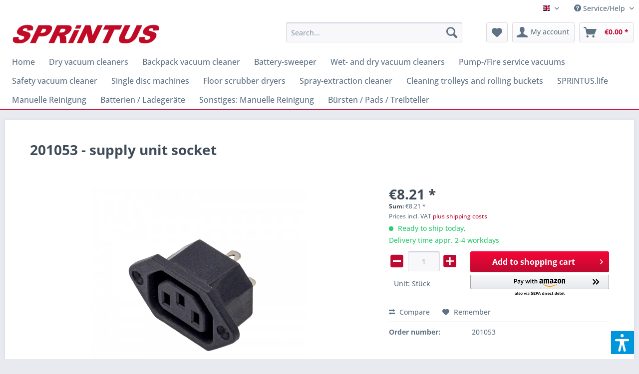

--- FILE ---
content_type: text/html; charset=UTF-8
request_url: https://shop.sprintus.eu/en/detail/index/sArticle/107
body_size: 18145
content:
<!DOCTYPE html> <html class="no-js" lang="en" itemscope="itemscope" itemtype="https://schema.org/WebPage"> <head> <meta charset="utf-8"> <meta name="author" content="" /> <meta name="robots" content="index,follow" /> <meta name="revisit-after" content="15 days" /> <meta name="keywords" content="Steckdose Absaugzubehör 201053" /> <meta name="description" content="EM17R" /> <meta property="og:type" content="product" /> <meta property="og:site_name" content="SPRiNTUS Shop" /> <meta property="og:url" content="https://shop.sprintus.eu/en/detail/index/sArticle/107" /> <meta property="og:title" content="supply unit socket" /> <meta property="og:description" content="EM17R" /> <meta property="og:image" content="https://shop.sprintus.eu/media/image/59/8e/40/201053.png" /> <meta property="product:brand" content="SPRiNTUS GmbH" /> <meta property="product:price" content="8,21" /> <meta property="product:product_link" content="https://shop.sprintus.eu/en/detail/index/sArticle/107" /> <meta name="twitter:card" content="product" /> <meta name="twitter:site" content="SPRiNTUS Shop" /> <meta name="twitter:title" content="supply unit socket" /> <meta name="twitter:description" content="EM17R" /> <meta name="twitter:image" content="https://shop.sprintus.eu/media/image/59/8e/40/201053.png" /> <meta itemprop="copyrightHolder" content="SPRiNTUS Shop" /> <meta itemprop="copyrightYear" content="2014" /> <meta itemprop="isFamilyFriendly" content="True" /> <meta itemprop="image" content="https://shop.sprintus.eu/media/image/a7/d3/df/Sprintus_Logo_4cyqg49i3MFUYrF.png" /> <meta name="viewport" content="width=device-width, initial-scale=1.0"> <meta name="mobile-web-app-capable" content="yes"> <meta name="apple-mobile-web-app-title" content="SPRiNTUS Ersatzteilshop"> <meta name="apple-mobile-web-app-capable" content="yes"> <meta name="apple-mobile-web-app-status-bar-style" content="default"> <link rel="apple-touch-icon-precomposed" href="https://shop.sprintus.eu/media/image/d6/46/5b/Icon.png"> <link rel="shortcut icon" href="https://shop.sprintus.eu/media/image/d6/46/5b/Icon.png"> <meta name="msapplication-navbutton-color" content="#be0a30" /> <meta name="application-name" content="SPRiNTUS Shop" /> <meta name="msapplication-starturl" content="https://shop.sprintus.eu/en/" /> <meta name="msapplication-window" content="width=1024;height=768" /> <meta name="msapplication-TileImage" content="https://shop.sprintus.eu/media/image/d6/46/5b/Icon.png"> <meta name="msapplication-TileColor" content="#be0a30"> <meta name="theme-color" content="#be0a30" /> <link rel="canonical" href="https://shop.sprintus.eu/en/detail/index/sArticle/107" /> <title itemprop="name">supply unit socket | SPRiNTUS Shop</title> <link href="/web/cache/1748591805_94171c98834785b8e99dd667b6106776.css" media="all" rel="stylesheet" type="text/css" /> <script>var dv_accessibility_options = {"language":"en","filters":{"height":"","displayBlock":".cart--amount,.cart--display,.cart--quantity","lineHeight":".account--display,.filter-panel--title,.navigation--signin-btn,.cart--amount,.cookie-permission--decline-button,.cookie-permission--configure-button,.cart--display","wrapInput":".main-search--form"},"enabledModules":{"keyboardNav":"1","contrast":"1","highlightLinks":"1","biggerText":"1","textSpacing":"1","legibleFonts":"1","bigCursor":"1","readingGuide":"1","tooltips":"1","pauseAnimations":"1"},"enableResetButton":"1","enablePageStructureButton":"1","enablePositionButton":"1","moduleKeyboardNav":{"frameColor":"#ff0000"},"moduleContrast":{"useInverseColors":"1","useDarkContrast":"1","useLightContrast":"1","useDesaturate":"1"},"moduleHighlightLinks":{"color":"#ffff00","background":"#00d1113a","highlightColor":"#000000"},"moduleBiggerText":{"factor":"5"},"moduleTextSpacing":{"factor":"2"},"moduleLegibleFonts":["dvaccess-legible-fonts","dvaccess-legible-fonts-1"],"moduleBigCursor":{"imageURL":"[data-uri]"},"moduleReadingGuide":{"color":"#ff0000","background":"#000000","readingGuideColor":"#ff0000"},"snippets":{"en":{"app.toggle.label":"Toggle Accessibility Tool","menu.title":"Accessibility support tools","menu.button.move":"Move icon","menu.button.page-structure":"Page Structure","menu.button.reset":"Reset","menu.header.headers":"Headers","menu.header.landmarks":"Landmarks","menu.header.links":"Links","menu.position.left-top":"left top","menu.position.left-center":"left center","menu.position.left-bottom":"left bottom","menu.position.right-top":"right top","menu.position.right-center":"right center","menu.position.right-bottom":"right bottom","menu.position.center-top":"center top","menu.position.center-bottom":"center bottom","module.button.bigger-text":"Bigger Text","module.button.bigger-text.0":"Bigger Text","module.button.bigger-text.1":"Bigger Text","module.button.bigger-text.2":"Bigger Text","module.button.bigger-text.3":"Bigger Text","module.button.cursor":"Cursor","module.button.cursor.0":"Big Cursor","module.button.contrast":"Contrast +","module.button.contrast.0":"Invert Colors","module.button.contrast.1":"Dark Contrast","module.button.contrast.2":"Light Contrast","module.button.contrast.3":"Desaturate","module.button.highlight-links":"Highlight Links","module.button.keyboard-nav":"Navigation by tab-key","module.button.legible-fonts":"Font","module.button.legible-fonts.0":"Legible font","module.button.legible-fonts.1":"Dyslexia friendly","module.button.pause-animations":"Pause Animations","module.button.pause-animations.0":"Play Animations","module.button.reading-guide":"Reading-Guide","module.button.text-spacing":"Text Spacing","module.button.text-spacing.0":"Light Spacing","module.button.text-spacing.1":"Moderate Spacing","module.button.text-spacing.2":"Heavy Spacing","module.button.tooltips":"Additional description"},"de":{"app.toggle.label":"Accessibility Tool ausklappen","menu.title":"Barrierefrei Hilfswerkzeuge","menu.button.move":"Icon verschieben","menu.button.page-structure":"Seiten-Struktur","menu.button.reset":"Zur\u00fccksetzen","menu.header.headers":"\u00dcberschriften","menu.header.landmarks":"Landmarks","menu.header.links":"Links","menu.position.left-top":"links oben","menu.position.left-center":"links zentriert","menu.position.left-bottom":"links unten","menu.position.right-top":"rechts oben","menu.position.right-center":"rechts mitte","menu.position.right-bottom":"rechts unten","menu.position.center-top":"mitte oben","menu.position.center-bottom":"mitte unten","module.button.bigger-text":"Gr\u00f6\u00dferer Text","module.button.bigger-text.0":"Gr\u00f6\u00dferer Text","module.button.bigger-text.1":"Gr\u00f6\u00dferer Text","module.button.bigger-text.2":"Gr\u00f6\u00dferer Text","module.button.bigger-text.3":"Gr\u00f6\u00dferer Text","module.button.cursor":"Mauszeiger","module.button.cursor.0":"Gro\u00dfer Mauszeiger","module.button.contrast":"Kontrast +","module.button.contrast.0":"Invertierte Farben","module.button.contrast.1":"Dunkler Kontrast","module.button.contrast.2":"Heller Kontrast","module.button.contrast.3":"Schwarz-Wei\u00df","module.button.highlight-links":"Links hervorheben","module.button.keyboard-nav":"Navigation per Tab-Taste","module.button.legible-fonts":"Schriftart","module.button.legible-fonts.0":"Lesbare Schriftart","module.button.legible-fonts.1":"Legasthenie freundlich","module.button.pause-animations":"Animationen pausieren","module.button.pause-animations.0":"Animationen abspielen","module.button.reading-guide":"Lese-F\u00fchrung","module.button.text-spacing":"Zeichen-Abstand","module.button.text-spacing.0":"Kleiner Abstand","module.button.text-spacing.1":"Moderater Abstand","module.button.text-spacing.2":"Gro\u00dfer Abstand","module.button.tooltips":"Zus\u00e4tzliche Beschreibung"}}};</script> <link href="/custom/plugins/VerignDvAccessibility/Resources/public/css/dvaccess.min.css" media="all" rel="stylesheet" type="text/css" /> <link href="/custom/plugins/VerignDvAccessibility/Resources/public/css/shopwareaccess.css" media="all" rel="stylesheet" type="text/css" /> </head> <body class="is--ctl-detail is--act-index" data-dvsn-context-selection-status="true" data-dvsn-context-selection-status-url="/en/widgets/DvsnContextSelection/getStatus" data-dvsn-context-selection-modal-url="/en/widgets/DvsnContextSelection/getModalContent" data-dvsn-context-selection-submit-url="/en/widgets/DvsnContextSelection/setContext"> <div data-paypalUnifiedMetaDataContainer="true" data-paypalUnifiedRestoreOrderNumberUrl="https://shop.sprintus.eu/en/widgets/PaypalUnifiedOrderNumber/restoreOrderNumber" class="is--hidden"> </div> <div class="page-wrap"> <noscript class="noscript-main"> <div class="alert is--warning"> <div class="alert--icon"> <i class="icon--element icon--warning"></i> </div> <div class="alert--content"> To be able to use SPRiNTUS&#x20;Shop in full range, we recommend activating Javascript in your browser. </div> </div> </noscript> <header class="header-main"> <div class="top-bar"> <div class="container block-group"> <nav class="top-bar--navigation block" role="menubar">  <div class="top-bar--language navigation--entry"> <form method="post" class="language--form"> <div class="field--select"> <div class="language--flag en_GB">SPRiNTUS Shop EN</div> <div class="select-field"> <select name="__shop" class="language--select" data-auto-submit="true"> <option value="1" > SPRiNTUS Shop </option> <option value="2" selected="selected"> SPRiNTUS Shop EN </option> </select> </div> <input type="hidden" name="__redirect" value="1"> </div> </form> </div>  <div class="navigation--entry entry--compare is--hidden" role="menuitem" aria-haspopup="true" data-drop-down-menu="true">   </div> <div class="navigation--entry entry--service has--drop-down" role="menuitem" aria-haspopup="true" data-drop-down-menu="true"> <i class="icon--service"></i> Service/Help <ul class="service--list is--rounded" role="menu"> <li class="service--entry" role="menuitem"> <a class="service--link" href="javascript:openCookieConsentManager()" title="Cookie preferences" > Cookie preferences </a> </li> <li class="service--entry" role="menuitem"> <a class="service--link" href="https://shop.sprintus.eu/en/contact-form" title="Contact" target="_self"> Contact </a> </li> <li class="service--entry" role="menuitem"> <a class="service--link" href="https://shop.sprintus.eu/en/about-us" title="About us" > About us </a> </li> <li class="service--entry" role="menuitem"> <a class="service--link" href="https://shop.sprintus.eu/en/data-protection" title="Data Protection" > Data Protection </a> </li> <li class="service--entry" role="menuitem"> <a class="service--link" href="https://shop.sprintus.eu/en/shipping-and-payment-terms" title="Shipping and payment terms" > Shipping and payment terms </a> </li> <li class="service--entry" role="menuitem"> <a class="service--link" href="https://shop.sprintus.eu/en/imprint" title="Imprint" > Imprint </a> </li> <li class="service--entry" role="menuitem"> <a class="service--link" href="https://shop.sprintus.eu/en/right-of-withdrawal-for-consumers" title="Right of withdrawal for consumers" > Right of withdrawal for consumers </a> </li> <li class="service--entry" role="menuitem"> <a class="service--link" href="https://shop.sprintus.eu/en/gtc" title="GTC" > GTC </a> </li> </ul> </div> </nav> </div> </div> <div class="container header--navigation"> <div class="logo-main block-group" role="banner"> <div class="logo--shop block"> <a class="logo--link" href="https://shop.sprintus.eu/en/" title="SPRiNTUS Shop - Switch to homepage"> <picture> <source srcset="https://shop.sprintus.eu/media/image/a7/d3/df/Sprintus_Logo_4cyqg49i3MFUYrF.png" media="(min-width: 78.75em)"> <source srcset="https://shop.sprintus.eu/media/image/a7/d3/df/Sprintus_Logo_4cyqg49i3MFUYrF.png" media="(min-width: 64em)"> <source srcset="https://shop.sprintus.eu/media/image/a7/d3/df/Sprintus_Logo_4cyqg49i3MFUYrF.png" media="(min-width: 48em)"> <img srcset="https://shop.sprintus.eu/media/image/a7/d3/df/Sprintus_Logo_4cyqg49i3MFUYrF.png" alt="SPRiNTUS Shop - Switch to homepage" /> </picture> </a> </div> </div> <nav class="shop--navigation block-group"> <ul class="navigation--list block-group" role="menubar"> <li class="navigation--entry entry--menu-left" role="menuitem"> <a class="entry--link entry--trigger btn is--icon-left" href="#offcanvas--left" data-offcanvas="true" data-offCanvasSelector=".sidebar-main" aria-label="Menu"> <i class="icon--menu"></i> Menu </a> </li> <li class="navigation--entry entry--search" role="menuitem" data-search="true" aria-haspopup="true" data-minLength="3"> <a class="btn entry--link entry--trigger" href="#show-hide--search" title="Show / close search" aria-label="Show / close search"> <i class="icon--search"></i> <span class="search--display">Search</span> </a> <form action="/en/search" method="get" class="main-search--form"> <input type="search" name="sSearch" aria-label="Search..." class="main-search--field" autocomplete="off" autocapitalize="off" placeholder="Search..." maxlength="30" /> <button type="submit" class="main-search--button" aria-label="Search"> <i class="icon--search"></i> <span class="main-search--text">Search</span> </button> <div class="form--ajax-loader">&nbsp;</div> </form> <div class="main-search--results"></div> </li>  <li class="navigation--entry entry--notepad" role="menuitem"> <a href="https://shop.sprintus.eu/en/note" title="Wish list" aria-label="Wish list" class="btn"> <i class="icon--heart"></i> </a> </li> <li class="navigation--entry entry--account with-slt" role="menuitem" data-offcanvas="true" data-offCanvasSelector=".account--dropdown-navigation"> <a href="https://shop.sprintus.eu/en/account" title="My account" aria-label="My account" class="btn is--icon-left entry--link account--link"> <i class="icon--account"></i> <span class="account--display"> My account </span> </a> <div class="account--dropdown-navigation"> <div class="navigation--smartphone"> <div class="entry--close-off-canvas"> <a href="#close-account-menu" class="account--close-off-canvas" title="Close menu" aria-label="Close menu"> Close menu <i class="icon--arrow-right"></i> </a> </div> </div> <div class="account--menu is--rounded is--personalized"> <span class="navigation--headline"> My account </span> <div class="account--menu-container"> <ul class="sidebar--navigation navigation--list is--level0 show--active-items"> <li class="navigation--entry"> <span class="navigation--signin"> <a href="https://shop.sprintus.eu/en/account#hide-registration" class="blocked--link btn is--primary navigation--signin-btn" data-collapseTarget="#registration" data-action="close"> Sign in </a> <span class="navigation--register"> or <a href="https://shop.sprintus.eu/en/account#show-registration" class="blocked--link" data-collapseTarget="#registration" data-action="open"> register </a> </span> </span> </li> <li><div class="amazon-pay-button-wrapper login-dropdown-wrapper"> <div class="amazon-login-button"></div> </div></li> <li class="navigation--entry"> <a href="https://shop.sprintus.eu/en/account" title="Overview" class="navigation--link"> Overview </a> </li> <li class="navigation--entry"> <a href="https://shop.sprintus.eu/en/account/profile" title="Profile" class="navigation--link" rel="nofollow"> Profile </a> </li> <li class="navigation--entry"> <a href="https://shop.sprintus.eu/en/address/index/sidebar/" title="Addresses" class="navigation--link" rel="nofollow"> Addresses </a> </li> <li class="navigation--entry"> <a href="https://shop.sprintus.eu/en/account/payment" title="Payment methods" class="navigation--link" rel="nofollow"> Payment methods </a> </li> <li class="navigation--entry"> <a href="https://shop.sprintus.eu/en/account/orders" title="Orders " class="navigation--link" rel="nofollow"> Orders </a> </li> <li class="navigation--entry"> <a href="https://shop.sprintus.eu/en/account/downloads" title="Instant downloads" class="navigation--link" rel="nofollow"> Instant downloads </a> </li> <li class="navigation--entry"> <a href="https://shop.sprintus.eu/en/note" title="Wish list" class="navigation--link" rel="nofollow"> Wish list </a> </li> </ul> </div> </div> </div> </li> <li class="navigation--entry entry--cart" role="menuitem"> <a class="btn is--icon-left cart--link" href="https://shop.sprintus.eu/en/checkout/cart" title="Shopping cart" aria-label="Shopping cart"> <span class="cart--display"> Shopping cart </span> <span class="badge is--primary is--minimal cart--quantity is--hidden">0</span> <i class="icon--basket"></i> <span class="cart--amount"> &euro;0.00 * </span> </a> <div class="ajax-loader">&nbsp;</div> </li>  </ul> </nav> <div class="container--ajax-cart" data-collapse-cart="true" data-displayMode="offcanvas"></div> </div> </header> <nav class="navigation-main multiline" data-multilinemenu="1"> <div class="container" data-menu-scroller="false" data-listSelector=".navigation--list.container" data-viewPortSelector=".navigation--list-wrapper"> <div class="navigation--list-wrapper"> <ul class="navigation--list container multiline" role="menubar" itemscope="itemscope" itemtype="http://schema.org/SiteNavigationElement"> <li class="navigation--entry is--home" role="menuitem"><a class="navigation--link is--first" href="https://shop.sprintus.eu/en/" title="Home" aria-label="Home" itemprop="url"><span itemprop="name">Home</span></a></li><li class="navigation--entry" role="menuitem"><a class="navigation--link" href="https://shop.sprintus.eu/en/dry-vacuum-cleaners/" title="Dry vacuum cleaners" aria-label="Dry vacuum cleaners" itemprop="url"><span itemprop="name">Dry vacuum cleaners</span></a><a class="navigation--link navigation--link-hovered" href="https://shop.sprintus.eu/en/dry-vacuum-cleaners/" title="Dry vacuum cleaners" aria-label="Dry vacuum cleaners" itemprop="url"><span itemprop="name">Dry vacuum cleaners</span></a></li><li class="navigation--entry" role="menuitem"><a class="navigation--link" href="https://shop.sprintus.eu/en/backpack-vacuum-cleaner/" title="Backpack vacuum cleaner" aria-label="Backpack vacuum cleaner" itemprop="url"><span itemprop="name">Backpack vacuum cleaner</span></a><a class="navigation--link navigation--link-hovered" href="https://shop.sprintus.eu/en/backpack-vacuum-cleaner/" title="Backpack vacuum cleaner" aria-label="Backpack vacuum cleaner" itemprop="url"><span itemprop="name">Backpack vacuum cleaner</span></a></li><li class="navigation--entry" role="menuitem"><a class="navigation--link" href="https://shop.sprintus.eu/en/battery-sweeper/" title="Battery-sweeper" aria-label="Battery-sweeper" itemprop="url"><span itemprop="name">Battery-sweeper</span></a><a class="navigation--link navigation--link-hovered" href="https://shop.sprintus.eu/en/battery-sweeper/" title="Battery-sweeper" aria-label="Battery-sweeper" itemprop="url"><span itemprop="name">Battery-sweeper</span></a></li><li class="navigation--entry" role="menuitem"><a class="navigation--link" href="https://shop.sprintus.eu/en/wet-and-dry-vacuum-cleaners/" title="Wet- and dry vacuum cleaners" aria-label="Wet- and dry vacuum cleaners" itemprop="url"><span itemprop="name">Wet- and dry vacuum cleaners</span></a><a class="navigation--link navigation--link-hovered" href="https://shop.sprintus.eu/en/wet-and-dry-vacuum-cleaners/" title="Wet- and dry vacuum cleaners" aria-label="Wet- and dry vacuum cleaners" itemprop="url"><span itemprop="name">Wet- and dry vacuum cleaners</span></a></li><li class="navigation--entry" role="menuitem"><a class="navigation--link" href="https://shop.sprintus.eu/en/pump-fire-service-vacuums/" title="Pump-/Fire service vacuums" aria-label="Pump-/Fire service vacuums" itemprop="url"><span itemprop="name">Pump-/Fire service vacuums</span></a><a class="navigation--link navigation--link-hovered" href="https://shop.sprintus.eu/en/pump-fire-service-vacuums/" title="Pump-/Fire service vacuums" aria-label="Pump-/Fire service vacuums" itemprop="url"><span itemprop="name">Pump-/Fire service vacuums</span></a></li><li class="navigation--entry" role="menuitem"><a class="navigation--link" href="https://shop.sprintus.eu/en/safety-vacuum-cleaner/" title="Safety vacuum cleaner" aria-label="Safety vacuum cleaner" itemprop="url"><span itemprop="name">Safety vacuum cleaner</span></a><a class="navigation--link navigation--link-hovered" href="https://shop.sprintus.eu/en/safety-vacuum-cleaner/" title="Safety vacuum cleaner" aria-label="Safety vacuum cleaner" itemprop="url"><span itemprop="name">Safety vacuum cleaner</span></a></li><li class="navigation--entry" role="menuitem"><a class="navigation--link" href="https://shop.sprintus.eu/en/single-disc-machines/" title="Single disc machines" aria-label="Single disc machines" itemprop="url"><span itemprop="name">Single disc machines</span></a><a class="navigation--link navigation--link-hovered" href="https://shop.sprintus.eu/en/single-disc-machines/" title="Single disc machines" aria-label="Single disc machines" itemprop="url"><span itemprop="name">Single disc machines</span></a></li><li class="navigation--entry" role="menuitem"><a class="navigation--link" href="https://shop.sprintus.eu/en/floor-scrubber-dryers/" title="Floor scrubber dryers" aria-label="Floor scrubber dryers" itemprop="url"><span itemprop="name">Floor scrubber dryers</span></a><a class="navigation--link navigation--link-hovered" href="https://shop.sprintus.eu/en/floor-scrubber-dryers/" title="Floor scrubber dryers" aria-label="Floor scrubber dryers" itemprop="url"><span itemprop="name">Floor scrubber dryers</span></a></li><li class="navigation--entry" role="menuitem"><a class="navigation--link" href="https://shop.sprintus.eu/en/spray-extraction-cleaner/" title="Spray-extraction cleaner" aria-label="Spray-extraction cleaner" itemprop="url"><span itemprop="name">Spray-extraction cleaner</span></a><a class="navigation--link navigation--link-hovered" href="https://shop.sprintus.eu/en/spray-extraction-cleaner/" title="Spray-extraction cleaner" aria-label="Spray-extraction cleaner" itemprop="url"><span itemprop="name">Spray-extraction cleaner</span></a></li><li class="navigation--entry" role="menuitem"><a class="navigation--link" href="https://shop.sprintus.eu/en/cleaning-trolleys-and-rolling-buckets/" title="Cleaning trolleys and rolling buckets" aria-label="Cleaning trolleys and rolling buckets" itemprop="url"><span itemprop="name">Cleaning trolleys and rolling buckets</span></a><a class="navigation--link navigation--link-hovered" href="https://shop.sprintus.eu/en/cleaning-trolleys-and-rolling-buckets/" title="Cleaning trolleys and rolling buckets" aria-label="Cleaning trolleys and rolling buckets" itemprop="url"><span itemprop="name">Cleaning trolleys and rolling buckets</span></a></li><li class="navigation--entry" role="menuitem"><a class="navigation--link" href="https://shop.sprintus.eu/en/sprintus.life/" title="SPRiNTUS.life" aria-label="SPRiNTUS.life" itemprop="url"><span itemprop="name">SPRiNTUS.life</span></a><a class="navigation--link navigation--link-hovered" href="https://shop.sprintus.eu/en/sprintus.life/" title="SPRiNTUS.life" aria-label="SPRiNTUS.life" itemprop="url"><span itemprop="name">SPRiNTUS.life</span></a></li><li class="navigation--entry" role="menuitem"><a class="navigation--link" href="https://shop.sprintus.eu/en/manuelle-reinigung/" title="Manuelle Reinigung" aria-label="Manuelle Reinigung" itemprop="url"><span itemprop="name">Manuelle Reinigung</span></a><a class="navigation--link navigation--link-hovered" href="https://shop.sprintus.eu/en/manuelle-reinigung/" title="Manuelle Reinigung" aria-label="Manuelle Reinigung" itemprop="url"><span itemprop="name">Manuelle Reinigung</span></a></li><li class="navigation--entry" role="menuitem"><a class="navigation--link" href="https://shop.sprintus.eu/en/batterien-ladegeraete/" title="Batterien / Ladegeräte" aria-label="Batterien / Ladegeräte" itemprop="url"><span itemprop="name">Batterien / Ladegeräte</span></a><a class="navigation--link navigation--link-hovered" href="https://shop.sprintus.eu/en/batterien-ladegeraete/" title="Batterien / Ladegeräte" aria-label="Batterien / Ladegeräte" itemprop="url"><span itemprop="name">Batterien / Ladegeräte</span></a></li><li class="navigation--entry" role="menuitem"><a class="navigation--link" href="https://shop.sprintus.eu/en/sonstiges-manuelle-reinigung/" title="Sonstiges: Manuelle Reinigung" aria-label="Sonstiges: Manuelle Reinigung" itemprop="url"><span itemprop="name">Sonstiges: Manuelle Reinigung</span></a><a class="navigation--link navigation--link-hovered" href="https://shop.sprintus.eu/en/sonstiges-manuelle-reinigung/" title="Sonstiges: Manuelle Reinigung" aria-label="Sonstiges: Manuelle Reinigung" itemprop="url"><span itemprop="name">Sonstiges: Manuelle Reinigung</span></a></li><li class="navigation--entry" role="menuitem"><a class="navigation--link" href="https://shop.sprintus.eu/en/buersten-pads-treibteller/" title="Bürsten / Pads / Treibteller" aria-label="Bürsten / Pads / Treibteller" itemprop="url"><span itemprop="name">Bürsten / Pads / Treibteller</span></a><a class="navigation--link navigation--link-hovered" href="https://shop.sprintus.eu/en/buersten-pads-treibteller/" title="Bürsten / Pads / Treibteller" aria-label="Bürsten / Pads / Treibteller" itemprop="url"><span itemprop="name">Bürsten / Pads / Treibteller</span></a></li> </ul> </div> </div> </nav> <section class="content-main container block-group"> <nav class="product--navigation"> <a href="#" class="navigation--link link--prev"> <div class="link--prev-button"> <span class="link--prev-inner">Previous</span> </div> <div class="image--wrapper"> <div class="image--container"></div> </div> </a> <a href="#" class="navigation--link link--next"> <div class="link--next-button"> <span class="link--next-inner">Next</span> </div> <div class="image--wrapper"> <div class="image--container"></div> </div> </a> </nav> <div class="content-main--inner"> <aside class="sidebar-main off-canvas"> <div class="navigation--smartphone"> <ul class="navigation--list "> <li class="navigation--entry entry--close-off-canvas"> <a href="#close-categories-menu" title="Close menu" class="navigation--link"> Close menu <i class="icon--arrow-right"></i> </a> </li> </ul> <div class="mobile--switches">  <div class="top-bar--language navigation--entry"> <form method="post" class="language--form"> <div class="field--select"> <div class="language--flag en_GB">SPRiNTUS Shop EN</div> <div class="select-field"> <select name="__shop" class="language--select" data-auto-submit="true"> <option value="1" > SPRiNTUS Shop </option> <option value="2" selected="selected"> SPRiNTUS Shop EN </option> </select> </div> <input type="hidden" name="__redirect" value="1"> </div> </form> </div>  </div> </div> <div class="sidebar--categories-wrapper" data-subcategory-nav="true" data-mainCategoryId="3" data-categoryId="0" data-fetchUrl=""> <div class="categories--headline navigation--headline"> Categories </div> <div class="sidebar--categories-navigation"> <ul class="sidebar--navigation categories--navigation navigation--list is--drop-down is--level0 is--rounded" role="menu"> <li class="navigation--entry has--sub-children" role="menuitem"> <a class="navigation--link link--go-forward" href="https://shop.sprintus.eu/en/dry-vacuum-cleaners/" data-categoryId="37" data-fetchUrl="/en/widgets/listing/getCategory/categoryId/37" title="Dry vacuum cleaners" > Dry vacuum cleaners <span class="is--icon-right"> <i class="icon--arrow-right"></i> </span> </a> </li> <li class="navigation--entry has--sub-children" role="menuitem"> <a class="navigation--link link--go-forward" href="https://shop.sprintus.eu/en/backpack-vacuum-cleaner/" data-categoryId="204" data-fetchUrl="/en/widgets/listing/getCategory/categoryId/204" title="Backpack vacuum cleaner" > Backpack vacuum cleaner <span class="is--icon-right"> <i class="icon--arrow-right"></i> </span> </a> </li> <li class="navigation--entry has--sub-children" role="menuitem"> <a class="navigation--link link--go-forward" href="https://shop.sprintus.eu/en/battery-sweeper/" data-categoryId="147" data-fetchUrl="/en/widgets/listing/getCategory/categoryId/147" title="Battery-sweeper" > Battery-sweeper <span class="is--icon-right"> <i class="icon--arrow-right"></i> </span> </a> </li> <li class="navigation--entry has--sub-children" role="menuitem"> <a class="navigation--link link--go-forward" href="https://shop.sprintus.eu/en/wet-and-dry-vacuum-cleaners/" data-categoryId="36" data-fetchUrl="/en/widgets/listing/getCategory/categoryId/36" title="Wet- and dry vacuum cleaners" > Wet- and dry vacuum cleaners <span class="is--icon-right"> <i class="icon--arrow-right"></i> </span> </a> </li> <li class="navigation--entry has--sub-children" role="menuitem"> <a class="navigation--link link--go-forward" href="https://shop.sprintus.eu/en/pump-fire-service-vacuums/" data-categoryId="152" data-fetchUrl="/en/widgets/listing/getCategory/categoryId/152" title="Pump-/Fire service vacuums" > Pump-/Fire service vacuums <span class="is--icon-right"> <i class="icon--arrow-right"></i> </span> </a> </li> <li class="navigation--entry has--sub-children" role="menuitem"> <a class="navigation--link link--go-forward" href="https://shop.sprintus.eu/en/safety-vacuum-cleaner/" data-categoryId="224" data-fetchUrl="/en/widgets/listing/getCategory/categoryId/224" title="Safety vacuum cleaner" > Safety vacuum cleaner <span class="is--icon-right"> <i class="icon--arrow-right"></i> </span> </a> </li> <li class="navigation--entry has--sub-children" role="menuitem"> <a class="navigation--link link--go-forward" href="https://shop.sprintus.eu/en/single-disc-machines/" data-categoryId="149" data-fetchUrl="/en/widgets/listing/getCategory/categoryId/149" title="Single disc machines" > Single disc machines <span class="is--icon-right"> <i class="icon--arrow-right"></i> </span> </a> </li> <li class="navigation--entry has--sub-children" role="menuitem"> <a class="navigation--link link--go-forward" href="https://shop.sprintus.eu/en/floor-scrubber-dryers/" data-categoryId="39" data-fetchUrl="/en/widgets/listing/getCategory/categoryId/39" title="Floor scrubber dryers" > Floor scrubber dryers <span class="is--icon-right"> <i class="icon--arrow-right"></i> </span> </a> </li> <li class="navigation--entry has--sub-children" role="menuitem"> <a class="navigation--link link--go-forward" href="https://shop.sprintus.eu/en/spray-extraction-cleaner/" data-categoryId="38" data-fetchUrl="/en/widgets/listing/getCategory/categoryId/38" title="Spray-extraction cleaner" > Spray-extraction cleaner <span class="is--icon-right"> <i class="icon--arrow-right"></i> </span> </a> </li> <li class="navigation--entry has--sub-children" role="menuitem"> <a class="navigation--link link--go-forward" href="https://shop.sprintus.eu/en/cleaning-trolleys-and-rolling-buckets/" data-categoryId="131" data-fetchUrl="/en/widgets/listing/getCategory/categoryId/131" title="Cleaning trolleys and rolling buckets" > Cleaning trolleys and rolling buckets <span class="is--icon-right"> <i class="icon--arrow-right"></i> </span> </a> </li> <li class="navigation--entry has--sub-children" role="menuitem"> <a class="navigation--link link--go-forward" href="https://shop.sprintus.eu/en/sprintus.life/" data-categoryId="41" data-fetchUrl="/en/widgets/listing/getCategory/categoryId/41" title="SPRiNTUS.life" > SPRiNTUS.life <span class="is--icon-right"> <i class="icon--arrow-right"></i> </span> </a> </li> <li class="navigation--entry has--sub-children" role="menuitem"> <a class="navigation--link link--go-forward" href="https://shop.sprintus.eu/en/manuelle-reinigung/" data-categoryId="160" data-fetchUrl="/en/widgets/listing/getCategory/categoryId/160" title="Manuelle Reinigung" > Manuelle Reinigung <span class="is--icon-right"> <i class="icon--arrow-right"></i> </span> </a> </li> <li class="navigation--entry" role="menuitem"> <a class="navigation--link" href="https://shop.sprintus.eu/en/batterien-ladegeraete/" data-categoryId="331" data-fetchUrl="/en/widgets/listing/getCategory/categoryId/331" title="Batterien / Ladegeräte" > Batterien / Ladegeräte </a> </li> <li class="navigation--entry" role="menuitem"> <a class="navigation--link" href="https://shop.sprintus.eu/en/sonstiges-manuelle-reinigung/" data-categoryId="348" data-fetchUrl="/en/widgets/listing/getCategory/categoryId/348" title="Sonstiges: Manuelle Reinigung" > Sonstiges: Manuelle Reinigung </a> </li> <li class="navigation--entry" role="menuitem"> <a class="navigation--link" href="https://shop.sprintus.eu/en/buersten-pads-treibteller/" data-categoryId="357" data-fetchUrl="/en/widgets/listing/getCategory/categoryId/357" title="Bürsten / Pads / Treibteller" > Bürsten / Pads / Treibteller </a> </li> </ul> </div> <div class="shop-sites--container is--rounded"> <div class="shop-sites--headline navigation--headline"> Information </div> <ul class="shop-sites--navigation sidebar--navigation navigation--list is--drop-down is--level0" role="menu"> <li class="navigation--entry" role="menuitem"> <a class="navigation--link" href="javascript:openCookieConsentManager()" title="Cookie preferences" data-categoryId="46" data-fetchUrl="/en/widgets/listing/getCustomPage/pageId/46" > Cookie preferences </a> </li> <li class="navigation--entry" role="menuitem"> <a class="navigation--link" href="https://shop.sprintus.eu/en/contact-form" title="Contact" data-categoryId="1" data-fetchUrl="/en/widgets/listing/getCustomPage/pageId/1" target="_self"> Contact </a> </li> <li class="navigation--entry" role="menuitem"> <a class="navigation--link" href="https://shop.sprintus.eu/en/about-us" title="About us" data-categoryId="9" data-fetchUrl="/en/widgets/listing/getCustomPage/pageId/9" > About us </a> </li> <li class="navigation--entry" role="menuitem"> <a class="navigation--link" href="https://shop.sprintus.eu/en/data-protection" title="Data Protection" data-categoryId="7" data-fetchUrl="/en/widgets/listing/getCustomPage/pageId/7" > Data Protection </a> </li> <li class="navigation--entry" role="menuitem"> <a class="navigation--link" href="https://shop.sprintus.eu/en/shipping-and-payment-terms" title="Shipping and payment terms" data-categoryId="6" data-fetchUrl="/en/widgets/listing/getCustomPage/pageId/6" > Shipping and payment terms </a> </li> <li class="navigation--entry" role="menuitem"> <a class="navigation--link" href="https://shop.sprintus.eu/en/imprint" title="Imprint" data-categoryId="3" data-fetchUrl="/en/widgets/listing/getCustomPage/pageId/3" > Imprint </a> </li> <li class="navigation--entry" role="menuitem"> <a class="navigation--link" href="https://shop.sprintus.eu/en/right-of-withdrawal-for-consumers" title="Right of withdrawal for consumers" data-categoryId="8" data-fetchUrl="/en/widgets/listing/getCustomPage/pageId/8" > Right of withdrawal for consumers </a> </li> <li class="navigation--entry" role="menuitem"> <a class="navigation--link" href="https://shop.sprintus.eu/en/gtc" title="GTC" data-categoryId="4" data-fetchUrl="/en/widgets/listing/getCustomPage/pageId/4" > GTC </a> </li> </ul> </div> <div class="panel is--rounded paypal--sidebar"> <div class="panel--body is--wide paypal--sidebar-inner"> <a href="https://www.paypal.com/de/webapps/mpp/personal" target="_blank" title="PayPal - Pay fast and secure" rel="nofollow noopener"> <img class="logo--image" src="/themes/Frontend/SPRiNTUS_Responsive/frontend/_public/src/img/sidebar-paypal-generic.png" alt="PayPal - Pay fast and secure"/> </a> </div> </div> </div> </aside> <div class="content--wrapper"> <div class="content product--details" itemscope itemtype="https://schema.org/Product" data-product-navigation="/en/widgets/listing/productNavigation" data-category-id="0" data-main-ordernumber="201053" data-ajax-wishlist="true" data-compare-ajax="true" data-ajax-variants-container="true"> <header class="product--header"> <div class="product--info"> <h1 class="product--title" itemprop="name"> 201053 - supply unit socket </h1> </div> </header> <div class="product--detail-upper block-group"> <div class="product--image-container image-slider product--image-zoom" data-image-slider="true" data-image-gallery="true" data-maxZoom="0" data-thumbnails=".image--thumbnails" > <div class="image-slider--container no--thumbnails"> <div class="image-slider--slide"> <div class="image--box image-slider--item"> <span class="image--element" data-img-large="https://shop.sprintus.eu/media/image/5e/5a/c8/201053_1280x1280.png" data-img-small="https://shop.sprintus.eu/media/image/a3/72/14/201053_200x200.png" data-img-original="https://shop.sprintus.eu/media/image/59/8e/40/201053.png" data-alt="supply unit socket"> <span class="image--media"> <img srcset="https://shop.sprintus.eu/media/image/b9/73/42/201053_600x600.png, https://shop.sprintus.eu/media/image/2e/50/4f/201053_600x600@2x.png 2x" src="https://shop.sprintus.eu/media/image/b9/73/42/201053_600x600.png" alt="supply unit socket" itemprop="image" /> </span> </span> </div> </div> </div> </div> <div class="product--buybox block"> <div class="is--hidden" itemprop="brand" itemtype="https://schema.org/Brand" itemscope> <meta itemprop="name" content="SPRiNTUS GmbH" /> </div> <meta itemprop="weight" content="0.016 kg"/> <div itemprop="offers" itemscope itemtype="https://schema.org/Offer" class="buybox--inner"> <meta itemprop="priceCurrency" content="EUR"/> <span itemprop="priceSpecification" itemscope itemtype="https://schema.org/PriceSpecification"> <meta itemprop="valueAddedTaxIncluded" content="true"/> </span> <meta itemprop="url" content="https://shop.sprintus.eu/en/detail/index/sArticle/107"/> <div class="product--price price--default"> <span class="price--content content--default"> <meta itemprop="price" content="8.21"> &euro;8.21 * </span> </div> <p class="product--tax" data-content="" data-modalbox="true" data-targetSelector="a" data-mode="ajax"> Prices incl. VAT <a title="shipping costs" href="https://shop.sprintus.eu/en/shipping-and-payment-terms" style="text-decoration:underline">plus shipping costs</a> </p> <div class="product--delivery"> <link itemprop="availability" href="https://schema.org/InStock" /> <p class="delivery--information"> <span class="delivery--text delivery--text-available"> <i class="delivery--status-icon delivery--status-available"></i> Ready to ship today, <br/> Delivery time appr. 2-4 workdays </span> </p> </div> <div class="product--configurator"> </div> <form name="sAddToBasket" method="post" action="https://shop.sprintus.eu/en/checkout/addArticle" class="buybox--form" data-add-article="true" data-eventName="submit" data-showModal="false" data-addArticleUrl="https://shop.sprintus.eu/en/checkout/ajaxAddArticleCart"> <input type="hidden" name="sActionIdentifier" value=""/> <input type="hidden" name="sAddAccessories" id="sAddAccessories" value=""/> <input type="hidden" name="sAdd" value="201053"/> <div class="buybox--button-container block-group"> <div class="buybox--quantity block"> <span class="config-container-quantity-selection-input is--hidden"> <span class="config" data-show-icons-detail="0" data-show-icons-basket="" data-position-icons="1" data-show-totalprice="0" data-position-totalprice="0" data-position-totalprice-pricesteps="1" data-show-totalprice-blockprice="0" data-show-product-packunit="0" data-position-product-packunit="0" data-mode-purchasesteps="0" data-allow-special-characters-for-foreign-keyboards="1" data-instock="2" data-stockmin="" data-minpurchase="1" data-maxpurchase="1000" data-purchasesteps="1" data-laststock="1" data-numberExecutions="0" data-has-alternative-purchasesteps="0" data-purchasesteps-range="" data-purchasesteps-values="" data-block-price="0" data-product-price="8.21" data-product-price-discount="0" data-product-price-discount-value="0" data-product-price-decimalpoint=",." data-product-price-currencyposition="&euro;0.00" ></span> </span> <span class="hidden--container"></span> <span class="is--hidden"> <span class="price--content--total--price content--default"> <span class="price--content--total--price total--price--default"> <span class="total--price--label"> Sum: </span> <span id="product--total--price--currency--before">&euro;</span><span id="product--total--price">8.21</span><span id="product--total--price--currency">&euro;</span> <span class="price--star">*</span> </span> </span> </span> <div class="buybox--quantity--selection"> <span id="quantity--icon--left"> <a class="minus" href="javascript:void(0)"> <i class="icon--minus"></i> </a> </span> <input type="text" name="sQuantity" id="sQuantity" value="1" class="buybox--inputfield--quantity--selection" onKeyPress="return validateEnterKeypress(event, this);" onblur="return onChangeInput(event, this);"> <span id="quantity--icon--right"> <a class="plus" href="javascript:void(0)"> <i class="icon--plus"></i> </a> </span> </div> <div class="product--packunit"> <span class="product--packunit--content"> <span class="entry--label product--packunit--entry--label"> Unit: </span> </span> <span class="product--packunit--entry--content"> <span class="product--packunit--entry--value"> Stück </span> </span> </div> </div> <button class="buybox--button block btn is--primary is--icon-right is--center is--large" name="Add to shopping cart"> <span class="buy-btn--cart-add">Add to</span> <span class="buy-btn--cart-text">shopping cart</span> <i class="icon--arrow-right"></i> </button> <div class="amazon-pay-button-wrapper buybox--button"> <div class="amazon-add-cart-button amazon-add-cart-detail-button"></div> </div> <div class="paypal-unified-ec--outer-button-container"> <div class="paypal-unified-ec--button-container right" data-paypalUnifiedEcButton="true" data-clientId="AdIkWDT6IRa47V-dErpXi7EMHQTm0hyXXqZj3cup8omFlHQ0SSg3wnay6MrXXHI5mgstNAGAAWg-YB-6" data-currency="EUR" data-paypalIntent="CAPTURE" data-createOrderUrl="https://shop.sprintus.eu/en/widgets/PaypalUnifiedV2ExpressCheckout/createOrder" data-onApproveUrl="https://shop.sprintus.eu/en/widgets/PaypalUnifiedV2ExpressCheckout/onApprove" data-confirmUrl="https://shop.sprintus.eu/en/checkout/confirm" data-color="silver" data-shape="rect" data-size="responsive" data-label="checkout" data-layout="vertical" data-locale="en_GB" data-productNumber="201053" data-buyProductDirectly="true" data-riskManagementMatchedProducts='' data-esdProducts='' data-communicationErrorMessage="An error occurred while trying to contact the payment provider, please try again later." data-communicationErrorTitle="An error occurred" data-riskManagementErrorTitle="Error message:" data-riskManagementErrorMessage="The selected payment method cannot be used with your current shopping cart. This decision is based on an automated data processing procedure." data-showPayLater=1 data-isListing= > </div> </div> </div> </form> <nav class="product--actions"> <form action="https://shop.sprintus.eu/en/compare/add_article/articleID/107" method="post" class="action--form"> <button type="submit" data-product-compare-add="true" title="Compare" class="action--link action--compare"> <i class="icon--compare"></i> Compare </button> </form> <form action="https://shop.sprintus.eu/en/note/add/ordernumber/201053" method="post" class="action--form"> <button type="submit" class="action--link link--notepad" title="Add to wish list" data-ajaxUrl="https://shop.sprintus.eu/en/note/ajaxAdd/ordernumber/201053" data-text="Saved"> <i class="icon--heart"></i> <span class="action--text">Remember</span> </button> </form> </nav> </div> <ul class="product--base-info list--unstyled"> <li class="base-info--entry entry--sku"> <strong class="entry--label"> Order number: </strong> <meta itemprop="productID" content="107"/> <span class="entry--content" itemprop="sku"> 201053 </span> </li> </ul> </div> </div> <div class="tab-menu--product"> <div class="tab--navigation"> <a href="#" class="tab--link" title="Description" data-tabName="description">Description</a> </div> <div class="tab--container-list"> <div class="tab--container"> <div class="tab--header"> <a href="#" class="tab--title" title="Description">Description</a> </div> <div class="tab--preview"> EM17R<a href="#" class="tab--link" title=" more"> more</a> </div> <div class="tab--content"> <div class="buttons--off-canvas"> <a href="#" title="Close menu" class="close--off-canvas"> <i class="icon--arrow-left"></i> Close menu </a> </div> <div class="content--description"> <div class="content--title"> Product information "supply unit socket" </div> <div class="product--description" itemprop="description"> EM17R </div> <div class="content--title"> Related links to "supply unit socket" </div> <ul class="content--list list--unstyled"> <li class="list--entry"> <a href="https://shop.sprintus.eu/en/product-inquiry?sInquiry=detail&sOrdernumber=201053" rel="nofollow" class="content--link link--contact" title="Do you have any questions concerning this product?"> <i class="icon--arrow-right"></i> Do you have any questions concerning this product? </a> </li> <li class="list--entry"> <a href="https://shop.sprintus.eu/en/sprintus-gmbh/" target="_parent" class="content--link link--supplier" title="Further products by SPRiNTUS GmbH"> <i class="icon--arrow-right"></i> Further products by SPRiNTUS GmbH </a> </li> </ul> </div> </div> </div> </div> </div> <div class="tab-menu--cross-selling"> <div class="tab--navigation"> <a href="#content--similar-products" title="Similar products" class="tab--link">Similar products</a> <a href="#content--also-bought" title="Customers also bought" class="tab--link">Customers also bought</a> <a href="#content--customer-viewed" title="Customers also viewed" class="tab--link">Customers also viewed</a> </div> <div class="tab--container-list"> <div class="tab--container" data-tab-id="similar"> <div class="tab--header"> <a href="#" class="tab--title" title="Similar products">Similar products</a> </div> <div class="tab--content content--similar"> <div class="similar--content"> <div class="product-slider " data-initOnEvent="onShowContent-similar" data-product-slider="true"> <div class="product-slider--container"> <div class="product-slider--item"> <div class="product--box box--slider" data-page-index="" data-ordernumber="118104" data-category-id="3"> <div class="box--content is--rounded"> <div class="product--badges"> </div> <div class="product--info"> <a href="https://shop.sprintus.eu/en/detail/index/sArticle/846" title="magnet valve" class="product--image" > <span class="image--element"> <span class="image--media"> <img srcset="https://shop.sprintus.eu/media/image/f9/5d/d3/118104_200x200.png, https://shop.sprintus.eu/media/image/22/57/3d/118104_200x200@2x.png 2x" alt="magnet valve" data-extension="png" title="magnet valve" /> </span> </span> </a> <a href="https://shop.sprintus.eu/en/detail/index/sArticle/846" class="product--title" title="118104 magnet valve"> 118104 - magnet valve </a> <div class="product--price-info"> <div class="product--price"> <span class="price--default is--nowrap"> &euro;33.56 * </span> </div> </div> </div> </div> </div> </div> <div class="product-slider--item"> <div class="product--box box--slider" data-page-index="" data-ordernumber="118108" data-category-id="3"> <div class="box--content is--rounded"> <div class="product--badges"> </div> <div class="product--info"> <a href="https://shop.sprintus.eu/en/detail/index/sArticle/850" title="strain relief strap" class="product--image" > <span class="image--element"> <span class="image--media"> <img srcset="https://shop.sprintus.eu/media/image/a7/2b/3c/118108_200x200.png, https://shop.sprintus.eu/media/image/dd/18/d5/118108_200x200@2x.png 2x" alt="strain relief strap" data-extension="png" title="strain relief strap" /> </span> </span> </a> <a href="https://shop.sprintus.eu/en/detail/index/sArticle/850" class="product--title" title="118108 strain relief strap"> 118108 - strain relief strap </a> <div class="product--price-info"> <div class="product--price"> <span class="price--default is--nowrap"> &euro;2.98 * </span> </div> </div> </div> </div> </div> </div> </div> </div> </div> </div> </div> <div class="tab--container" data-tab-id="alsobought"> <div class="tab--header"> <a href="#" class="tab--title" title="Customers also bought">Customers also bought</a> </div> <div class="tab--content content--also-bought"> </div> </div> <div class="tab--container" data-tab-id="alsoviewed"> <div class="tab--header"> <a href="#" class="tab--title" title="Customers also viewed">Customers also viewed</a> </div> <div class="tab--content content--also-viewed"> <div class="viewed--content"> <div class="product-slider " data-initOnEvent="onShowContent-alsoviewed" data-product-slider="true"> <div class="product-slider--container"> <div class="product-slider--item"> <div class="product--box box--slider" data-page-index="" data-ordernumber="117133" data-category-id="3"> <div class="box--content is--rounded"> <div class="product--badges"> </div> <div class="product--info"> <a href="https://shop.sprintus.eu/en/detail/index/sArticle/733" title="power cord, 12 m, red, pluggable" class="product--image" > <span class="image--element"> <span class="image--media"> <img srcset="https://shop.sprintus.eu/media/image/56/a1/f8/117133_200x200.png, https://shop.sprintus.eu/media/image/b5/9c/bc/117133_200x200@2x.png 2x" alt="power cord, 12 m, red, pluggable" data-extension="png" title="power cord, 12 m, red, pluggable" /> </span> </span> </a> <a href="https://shop.sprintus.eu/en/detail/index/sArticle/733" class="product--title" title="117133 power cord, 12 m, red, pluggable"> 117133 - power cord, 12 m, red, pluggable </a> <div class="product--price-info"> <div class="product--price"> <span class="price--default is--nowrap"> &euro;33.20 * </span> </div> </div> </div> </div> </div> </div> <div class="product-slider--item"> <div class="product--box box--slider" data-page-index="" data-ordernumber="117107" data-category-id="3"> <div class="box--content is--rounded"> <div class="product--badges"> </div> <div class="product--info"> <a href="https://shop.sprintus.eu/en/detail/index/sArticle/659" title="cable rewind" class="product--image" > <span class="image--element"> <span class="image--media"> <img srcset="https://shop.sprintus.eu/media/image/47/a4/78/117107_200x200.png, https://shop.sprintus.eu/media/image/f7/4b/97/117107_200x200@2x.png 2x" alt="cable rewind" data-extension="png" title="cable rewind" /> </span> </span> </a> <a href="https://shop.sprintus.eu/en/detail/index/sArticle/659" class="product--title" title="117107 cable rewind"> 117107 - cable rewind </a> <div class="product--price-info"> <div class="product--price"> <span class="price--default is--nowrap"> &euro;30.23 * </span> </div> </div> </div> </div> </div> </div> <div class="product-slider--item"> <div class="product--box box--slider" data-page-index="" data-ordernumber="109112" data-category-id="3"> <div class="box--content is--rounded"> <div class="product--badges"> </div> <div class="product--info"> <a href="https://shop.sprintus.eu/en/detail/index/sArticle/637" title="vacuum hose,D32,3m,antistat.,oil resist.,Waterking" class="product--image" > <span class="image--element"> <span class="image--media"> <img srcset="https://shop.sprintus.eu/media/image/fc/91/46/109112_200x200.png, https://shop.sprintus.eu/media/image/51/ff/02/109112_200x200@2x.png 2x" alt="vacuum hose,D32,3m,antistat.,oil resist.,Waterking" data-extension="png" title="vacuum hose,D32,3m,antistat.,oil resist.,Waterking" /> </span> </span> </a> <a href="https://shop.sprintus.eu/en/detail/index/sArticle/637" class="product--title" title="109112 vacuum hose,D32,3m,antistat.,oil resist.,Waterking"> 109112 - vacuum hose,D32,3m,antistat.,oil resist.,Waterking </a> <div class="product--price-info"> <div class="product--price"> <span class="price--default is--nowrap"> &euro;78.42 * </span> </div> </div> </div> </div> </div> </div> <div class="product-slider--item"> <div class="product--box box--slider" data-page-index="" data-ordernumber="109111" data-category-id="3"> <div class="box--content is--rounded"> <div class="product--badges"> </div> <div class="product--info"> <a href="https://shop.sprintus.eu/en/detail/index/sArticle/627" title="vacuum hose,D32,3m,antistat.,oil resist.,N28/Artos" class="product--image" > <span class="image--element"> <span class="image--media"> <img srcset="https://shop.sprintus.eu/media/image/1f/c8/d3/109111_200x200.png, https://shop.sprintus.eu/media/image/d9/85/15/109111_200x200@2x.png 2x" alt="vacuum hose,D32,3m,antistat.,oil resist.,N28/Artos" data-extension="png" title="vacuum hose,D32,3m,antistat.,oil resist.,N28/Artos" /> </span> </span> </a> <a href="https://shop.sprintus.eu/en/detail/index/sArticle/627" class="product--title" title="109111 vacuum hose,D32,3m,antistat.,oil resist.,N28/Artos"> 109111 - vacuum hose,D32,3m,antistat.,oil resist.,N28/Artos </a> <div class="product--price-info"> <div class="product--price"> <span class="price--default is--nowrap"> &euro;74.61 * </span> </div> </div> </div> </div> </div> </div> <div class="product-slider--item"> <div class="product--box box--slider" data-page-index="" data-ordernumber="301181" data-category-id="3"> <div class="box--content is--rounded"> <div class="product--badges"> </div> <div class="product--info"> <a href="https://shop.sprintus.eu/en/detail/index/sArticle/620" title="cap for castor Combix" class="product--image" > <span class="image--element"> <span class="image--media"> <img srcset="https://shop.sprintus.eu/media/image/51/cf/ce/301181_200x200.png, https://shop.sprintus.eu/media/image/5b/e2/61/301181_200x200@2x.png 2x" alt="cap for castor Combix" data-extension="png" title="cap for castor Combix" /> </span> </span> </a> <a href="https://shop.sprintus.eu/en/detail/index/sArticle/620" class="product--title" title="301181 cap for castor Combix"> 301181 - cap for castor Combix </a> <div class="product--price-info"> <div class="product--price"> <span class="price--default is--nowrap"> &euro;5.71 * </span> </div> </div> </div> </div> </div> </div> <div class="product-slider--item"> <div class="product--box box--slider" data-page-index="" data-ordernumber="210209" data-category-id="3"> <div class="box--content is--rounded"> <div class="product--badges"> </div> <div class="product--info"> <a href="https://shop.sprintus.eu/en/detail/index/sArticle/567" title="frontside squeegee, Camira" class="product--image" > <span class="image--element"> <span class="image--media"> <img srcset="https://shop.sprintus.eu/media/image/d2/d1/b3/210209_200x200.png, https://shop.sprintus.eu/media/image/a8/03/0e/210209_200x200@2x.png 2x" alt="frontside squeegee, Camira" data-extension="png" title="frontside squeegee, Camira" /> </span> </span> </a> <a href="https://shop.sprintus.eu/en/detail/index/sArticle/567" class="product--title" title="210209 frontside squeegee, Camira"> 210209 - frontside squeegee, Camira </a> <div class="product--price-info"> <div class="product--price"> <span class="price--default is--nowrap"> &euro;30.23 * </span> </div> </div> </div> </div> </div> </div> <div class="product-slider--item"> <div class="product--box box--slider" data-page-index="" data-ordernumber="111135" data-category-id="3"> <div class="box--content is--rounded"> <div class="product--badges"> </div> <div class="product--info"> <a href="https://shop.sprintus.eu/en/detail/index/sArticle/272" title="electric vacuum brush 280mm, complete" class="product--image" > <span class="image--element"> <span class="image--media"> <img srcset="https://shop.sprintus.eu/media/image/bd/19/2e/111135_200x200.png, https://shop.sprintus.eu/media/image/f9/0f/3f/111135_200x200@2x.png 2x" alt="electric vacuum brush 280mm, complete" data-extension="png" title="electric vacuum brush 280mm, complete" /> </span> </span> </a> <a href="https://shop.sprintus.eu/en/detail/index/sArticle/272" class="product--title" title="111135 electric vacuum brush 280mm, complete"> 111135 - electric vacuum brush 280mm, complete </a> <div class="product--price-info"> <div class="product--price"> <span class="price--default is--nowrap"> &euro;379.25 * </span> </div> </div> </div> </div> </div> </div> <div class="product-slider--item"> <div class="product--box box--slider" data-page-index="" data-ordernumber="118225" data-category-id="3"> <div class="box--content is--rounded"> <div class="product--badges"> </div> <div class="product--info"> <a href="https://shop.sprintus.eu/en/detail/index/sArticle/960" title="filter sponge, front" class="product--image" > <span class="image--element"> <span class="image--media"> <img src="/themes/Frontend/SPRiNTUS_Responsive/frontend/_public/src/img/no-picture.jpg" alt="filter sponge, front" title="filter sponge, front" /> </span> </span> </a> <a href="https://shop.sprintus.eu/en/detail/index/sArticle/960" class="product--title" title="118225 filter sponge, front"> 118225 - filter sponge, front </a> <div class="product--price-info"> <div class="product--price"> <span class="price--default is--nowrap"> &euro;2.26 * </span> </div> </div> </div> </div> </div> </div> <div class="product-slider--item"> <div class="product--box box--slider" data-page-index="" data-ordernumber="208102" data-category-id="3"> <div class="box--content is--rounded"> <div class="product--badges"> </div> <div class="product--info"> <a href="https://shop.sprintus.eu/en/detail/index/sArticle/946" title="Motor complete, 1500W, Hercules DUO SPEED" class="product--image" > <span class="image--element"> <span class="image--media"> <img src="/themes/Frontend/SPRiNTUS_Responsive/frontend/_public/src/img/no-picture.jpg" alt="Motor complete, 1500W, Hercules DUO SPEED" title="Motor complete, 1500W, Hercules DUO SPEED" /> </span> </span> </a> <a href="https://shop.sprintus.eu/en/detail/index/sArticle/946" class="product--title" title="208102 Motor complete, 1500W, Hercules DUO SPEED"> 208102 - Motor complete, 1500W, Hercules DUO SPEED </a> <div class="product--price-info"> <div class="product--price"> <span class="price--default is--nowrap"> &euro;1,107.41 * </span> </div> </div> </div> </div> </div> </div> <div class="product-slider--item"> <div class="product--box box--slider" data-page-index="" data-ordernumber="120124" data-category-id="3"> <div class="box--content is--rounded"> <div class="product--badges"> </div> <div class="product--info"> <a href="https://shop.sprintus.eu/en/dry-vacuum-cleaners/era-igo/ersatzteile/943/vacuum-hose-d32-2-m-antistatic" title="Vacuum hose, D32, 2 m, antistatic" class="product--image" > <span class="image--element"> <span class="image--media"> <img src="/themes/Frontend/SPRiNTUS_Responsive/frontend/_public/src/img/no-picture.jpg" alt="Vacuum hose, D32, 2 m, antistatic" title="Vacuum hose, D32, 2 m, antistatic" /> </span> </span> </a> <a href="https://shop.sprintus.eu/en/dry-vacuum-cleaners/era-igo/ersatzteile/943/vacuum-hose-d32-2-m-antistatic" class="product--title" title="120124 Vacuum hose, D32, 2 m, antistatic"> 120124 - Vacuum hose, D32, 2 m, antistatic </a> <div class="product--price-info"> <div class="product--price"> <span class="price--default is--nowrap"> &euro;34.39 * </span> </div> </div> </div> </div> </div> </div> <div class="product-slider--item"> <div class="product--box box--slider" data-page-index="" data-ordernumber="120122" data-category-id="3"> <div class="box--content is--rounded"> <div class="product--badges"> </div> <div class="product--info"> <a href="https://shop.sprintus.eu/en/dry-vacuum-cleaners/era-igo/ersatzteile/942/carrying-belt-era-igo" title="Carrying belt, Era iGO" class="product--image" > <span class="image--element"> <span class="image--media"> <img srcset="https://shop.sprintus.eu/media/image/ca/04/7d/120122_200x200.png, https://shop.sprintus.eu/media/image/6a/1d/17/120122_200x200@2x.png 2x" alt="Carrying belt, Era iGO" data-extension="png" title="Carrying belt, Era iGO" /> </span> </span> </a> <a href="https://shop.sprintus.eu/en/dry-vacuum-cleaners/era-igo/ersatzteile/942/carrying-belt-era-igo" class="product--title" title="120122 Carrying belt, Era iGO"> 120122 - Carrying belt, Era iGO </a> <div class="product--price-info"> <div class="product--price"> <span class="price--default is--nowrap"> &euro;29.63 * </span> </div> </div> </div> </div> </div> </div> <div class="product-slider--item"> <div class="product--box box--slider" data-page-index="" data-ordernumber="120121" data-category-id="3"> <div class="box--content is--rounded"> <div class="product--badges"> </div> <div class="product--info"> <a href="https://shop.sprintus.eu/en/dry-vacuum-cleaners/era-igo/ersatzteile/941/battery-slot-inlc.-wire-set-era-igo" title="Battery slot inlc. wire set Era iGO" class="product--image" > <span class="image--element"> <span class="image--media"> <img srcset="https://shop.sprintus.eu/media/image/66/6d/4a/120121_200x200.png, https://shop.sprintus.eu/media/image/3c/76/88/120121_200x200@2x.png 2x" alt="Battery slot inlc. wire set Era iGO" data-extension="png" title="Battery slot inlc. wire set Era iGO" /> </span> </span> </a> <a href="https://shop.sprintus.eu/en/dry-vacuum-cleaners/era-igo/ersatzteile/941/battery-slot-inlc.-wire-set-era-igo" class="product--title" title="120121 Battery slot inlc. wire set Era iGO"> 120121 - Battery slot inlc. wire set Era iGO </a> <div class="product--price-info"> <div class="product--price"> <span class="price--default is--nowrap"> &euro;11.66 * </span> </div> </div> </div> </div> </div> </div> <div class="product-slider--item"> <div class="product--box box--slider" data-page-index="" data-ordernumber="120119" data-category-id="3"> <div class="box--content is--rounded"> <div class="product--badges"> </div> <div class="product--info"> <a href="https://shop.sprintus.eu/en/dry-vacuum-cleaners/era-igo/ersatzteile/940/handle-era-igo" title="Handle, Era iGO" class="product--image" > <span class="image--element"> <span class="image--media"> <img srcset="https://shop.sprintus.eu/media/image/ba/cc/6f/120119_200x200.png, https://shop.sprintus.eu/media/image/26/eb/8c/120119_200x200@2x.png 2x" alt="Handle, Era iGO" data-extension="png" title="Handle, Era iGO" /> </span> </span> </a> <a href="https://shop.sprintus.eu/en/dry-vacuum-cleaners/era-igo/ersatzteile/940/handle-era-igo" class="product--title" title="120119 Handle, Era iGO"> 120119 - Handle, Era iGO </a> <div class="product--price-info"> <div class="product--price"> <span class="price--default is--nowrap"> &euro;11.90 * </span> </div> </div> </div> </div> </div> </div> <div class="product-slider--item"> <div class="product--box box--slider" data-page-index="" data-ordernumber="120115" data-category-id="3"> <div class="box--content is--rounded"> <div class="product--badges"> </div> <div class="product--info"> <a href="https://shop.sprintus.eu/en/dry-vacuum-cleaners/era-igo/ersatzteile/939/push-push-latches-era-igo" title="Push push latches Era iGO" class="product--image" > <span class="image--element"> <span class="image--media"> <img srcset="https://shop.sprintus.eu/media/image/4c/f2/72/120115_200x200.png, https://shop.sprintus.eu/media/image/d4/27/b4/120115_200x200@2x.png 2x" alt="Push push latches Era iGO" data-extension="png" title="Push push latches Era iGO" /> </span> </span> </a> <a href="https://shop.sprintus.eu/en/dry-vacuum-cleaners/era-igo/ersatzteile/939/push-push-latches-era-igo" class="product--title" title="120115 Push push latches Era iGO"> 120115 - Push push latches Era iGO </a> <div class="product--price-info"> <div class="product--price"> <span class="price--default is--nowrap"> &euro;0.94 * </span> </div> </div> </div> </div> </div> </div> <div class="product-slider--item"> <div class="product--box box--slider" data-page-index="" data-ordernumber="120114" data-category-id="3"> <div class="box--content is--rounded"> <div class="product--badges"> </div> <div class="product--info"> <a href="https://shop.sprintus.eu/en/dry-vacuum-cleaners/era-igo/ersatzteile/938/double-leg-spring-era-igo" title="Double leg spring, ERA iGO" class="product--image" > <span class="image--element"> <span class="image--media"> <img srcset="https://shop.sprintus.eu/media/image/eb/9a/e0/120114_200x200.png, https://shop.sprintus.eu/media/image/e9/a5/f4/120114_200x200@2x.png 2x" alt="Double leg spring, ERA iGO" data-extension="png" title="Double leg spring, ERA iGO" /> </span> </span> </a> <a href="https://shop.sprintus.eu/en/dry-vacuum-cleaners/era-igo/ersatzteile/938/double-leg-spring-era-igo" class="product--title" title="120114 Double leg spring, ERA iGO"> 120114 - Double leg spring, ERA iGO </a> <div class="product--price-info"> <div class="product--price"> <span class="price--default is--nowrap"> &euro;1.13 * </span> </div> </div> </div> </div> </div> </div> <div class="product-slider--item"> <div class="product--box box--slider" data-page-index="" data-ordernumber="120107" data-category-id="3"> <div class="box--content is--rounded"> <div class="product--badges"> </div> <div class="product--info"> <a href="https://shop.sprintus.eu/en/dry-vacuum-cleaners/era-igo/ersatzteile/937/display-era-igo" title="Display, ERA iGO" class="product--image" > <span class="image--element"> <span class="image--media"> <img srcset="https://shop.sprintus.eu/media/image/4c/65/cb/120107_200x200.png, https://shop.sprintus.eu/media/image/e4/b5/6d/120107_200x200@2x.png 2x" alt="Display, ERA iGO" data-extension="png" title="Display, ERA iGO" /> </span> </span> </a> <a href="https://shop.sprintus.eu/en/dry-vacuum-cleaners/era-igo/ersatzteile/937/display-era-igo" class="product--title" title="120107 Display, ERA iGO"> 120107 - Display, ERA iGO </a> <div class="product--price-info"> <div class="product--price"> <span class="price--default is--nowrap"> &euro;17.73 * </span> </div> </div> </div> </div> </div> </div> <div class="product-slider--item"> <div class="product--box box--slider" data-page-index="" data-ordernumber="120106" data-category-id="3"> <div class="box--content is--rounded"> <div class="product--badges"> </div> <div class="product--info"> <a href="https://shop.sprintus.eu/en/dry-vacuum-cleaners/era-igo/ersatzteile/936/power-electronics-era-igo" title="Power electronics, Era iGO" class="product--image" > <span class="image--element"> <span class="image--media"> <img srcset="https://shop.sprintus.eu/media/image/27/79/7e/120106_200x200.png, https://shop.sprintus.eu/media/image/4c/e1/9e/120106_200x200@2x.png 2x" alt="Power electronics, Era iGO" data-extension="png" title="Power electronics, Era iGO" /> </span> </span> </a> <a href="https://shop.sprintus.eu/en/dry-vacuum-cleaners/era-igo/ersatzteile/936/power-electronics-era-igo" class="product--title" title="120106 Power electronics, Era iGO"> 120106 - Power electronics, Era iGO </a> <div class="product--price-info"> <div class="product--price"> <span class="price--default is--nowrap"> &euro;29.63 * </span> </div> </div> </div> </div> </div> </div> <div class="product-slider--item"> <div class="product--box box--slider" data-page-index="" data-ordernumber="120105" data-category-id="3"> <div class="box--content is--rounded"> <div class="product--badges"> </div> <div class="product--info"> <a href="https://shop.sprintus.eu/en/dry-vacuum-cleaners/era-igo/ersatzteile/935/motor-bearing-top-era-igo" title="Motor bearing top, Era iGo" class="product--image" > <span class="image--element"> <span class="image--media"> <img srcset="https://shop.sprintus.eu/media/image/e9/ab/f3/120105_200x200.png, https://shop.sprintus.eu/media/image/59/d1/9d/120105_200x200@2x.png 2x" alt="Motor bearing top, Era iGo" data-extension="png" title="Motor bearing top, Era iGo" /> </span> </span> </a> <a href="https://shop.sprintus.eu/en/dry-vacuum-cleaners/era-igo/ersatzteile/935/motor-bearing-top-era-igo" class="product--title" title="120105 Motor bearing top, Era iGo"> 120105 - Motor bearing top, Era iGo </a> <div class="product--price-info"> <div class="product--price"> <span class="price--default is--nowrap"> &euro;4.76 * </span> </div> </div> </div> </div> </div> </div> <div class="product-slider--item"> <div class="product--box box--slider" data-page-index="" data-ordernumber="120104" data-category-id="3"> <div class="box--content is--rounded"> <div class="product--badges"> </div> <div class="product--info"> <a href="https://shop.sprintus.eu/en/dry-vacuum-cleaners/era-igo/ersatzteile/934/motor-bearing-bottom-era-igo" title="Motor bearing bottom, Era iGO" class="product--image" > <span class="image--element"> <span class="image--media"> <img srcset="https://shop.sprintus.eu/media/image/85/46/15/120104_200x200.png, https://shop.sprintus.eu/media/image/a2/24/1a/120104_200x200@2x.png 2x" alt="Motor bearing bottom, Era iGO" data-extension="png" title="Motor bearing bottom, Era iGO" /> </span> </span> </a> <a href="https://shop.sprintus.eu/en/dry-vacuum-cleaners/era-igo/ersatzteile/934/motor-bearing-bottom-era-igo" class="product--title" title="120104 Motor bearing bottom, Era iGO"> 120104 - Motor bearing bottom, Era iGO </a> <div class="product--price-info"> <div class="product--price"> <span class="price--default is--nowrap"> &euro;7.97 * </span> </div> </div> </div> </div> </div> </div> <div class="product-slider--item"> <div class="product--box box--slider" data-page-index="" data-ordernumber="120100" data-category-id="3"> <div class="box--content is--rounded"> <div class="product--badges"> </div> <div class="product--info"> <a href="https://shop.sprintus.eu/en/dry-vacuum-cleaners/era-igo/ersatzteile/933/vacuum-motor-300w-era-igo" title="Vacuum motor 300W, Era iGO" class="product--image" > <span class="image--element"> <span class="image--media"> <img srcset="https://shop.sprintus.eu/media/image/61/2d/18/120100_200x200.png, https://shop.sprintus.eu/media/image/e1/15/3b/120100_200x200@2x.png 2x" alt="Vacuum motor 300W, Era iGO" data-extension="png" title="Vacuum motor 300W, Era iGO" /> </span> </span> </a> <a href="https://shop.sprintus.eu/en/dry-vacuum-cleaners/era-igo/ersatzteile/933/vacuum-motor-300w-era-igo" class="product--title" title="120100 Vacuum motor 300W, Era iGO"> 120100 - Vacuum motor 300W, Era iGO </a> <div class="product--price-info"> <div class="product--price"> <span class="price--default is--nowrap"> &euro;70.21 * </span> </div> </div> </div> </div> </div> </div> <div class="product-slider--item"> <div class="product--box box--slider" data-page-index="" data-ordernumber="117294" data-category-id="3"> <div class="box--content is--rounded"> <div class="product--badges"> </div> <div class="product--info"> <a href="https://shop.sprintus.eu/en/dry-vacuum-cleaners/era-igo/ersatzteile/931/2in1-upholstery-nozzle-d32-130mm" title="2in1 upholstery nozzle, D32, 130mm" class="product--image" > <span class="image--element"> <span class="image--media"> <img srcset="https://shop.sprintus.eu/media/image/ea/50/2f/117294_1_200x200.png, https://shop.sprintus.eu/media/image/g0/43/09/117294_1_200x200@2x.png 2x" alt="2in1 upholstery nozzle, D32, 130mm" data-extension="png" title="2in1 upholstery nozzle, D32, 130mm" /> </span> </span> </a> <a href="https://shop.sprintus.eu/en/dry-vacuum-cleaners/era-igo/ersatzteile/931/2in1-upholstery-nozzle-d32-130mm" class="product--title" title="117294 2in1 upholstery nozzle, D32, 130mm"> 117294 - 2in1 upholstery nozzle, D32, 130mm </a> <div class="product--price-info"> <div class="product--price"> <span class="price--default is--nowrap"> &euro;9.40 * </span> </div> </div> </div> </div> </div> </div> <div class="product-slider--item"> <div class="product--box box--slider" data-page-index="" data-ordernumber="120128" data-category-id="3"> <div class="box--content is--rounded"> <div class="product--badges"> </div> <div class="product--info"> <a href="https://shop.sprintus.eu/en/930/filter-sponge-set-era-igo" title="filter sponge set, Era iGO" class="product--image" > <span class="image--element"> <span class="image--media"> <img srcset="https://shop.sprintus.eu/media/image/44/5a/0f/120128_200x200.png, https://shop.sprintus.eu/media/image/30/3c/ab/120128_200x200@2x.png 2x" alt="filter sponge set, Era iGO" data-extension="png" title="filter sponge set, Era iGO" /> </span> </span> </a> <a href="https://shop.sprintus.eu/en/930/filter-sponge-set-era-igo" class="product--title" title="120128 filter sponge set, Era iGO"> 120128 - filter sponge set, Era iGO </a> <div class="product--price-info"> <div class="product--price"> <span class="price--default is--nowrap"> &euro;14.88 * </span> </div> </div> </div> </div> </div> </div> <div class="product-slider--item"> <div class="product--box box--slider" data-page-index="" data-ordernumber="120126" data-category-id="3"> <div class="box--content is--rounded"> <div class="product--badges"> </div> <div class="product--info"> <a href="https://shop.sprintus.eu/en/928/spare-parts-for-130-e-set-era-igo" title="Spare parts for 130 E Set, Era iGO " class="product--image" > <span class="image--element"> <span class="image--media"> <img src="/themes/Frontend/SPRiNTUS_Responsive/frontend/_public/src/img/no-picture.jpg" alt="Spare parts for 130 E Set, Era iGO " title="Spare parts for 130 E Set, Era iGO " /> </span> </span> </a> <a href="https://shop.sprintus.eu/en/928/spare-parts-for-130-e-set-era-igo" class="product--title" title="120126 Spare parts for 130 E Set, Era iGO "> 120126 - Spare parts for 130 E Set, Era iGO </a> <div class="product--price-info"> <div class="product--price"> <span class="price--default is--nowrap"> &euro;22.73 * </span> </div> </div> </div> </div> </div> </div> <div class="product-slider--item"> <div class="product--box box--slider" data-page-index="" data-ordernumber="118196" data-category-id="3"> <div class="box--content is--rounded"> <div class="product--badges"> </div> <div class="product--info"> <a href="https://shop.sprintus.eu/en/detail/index/sArticle/927" title="power electronics H" class="product--image" > <span class="image--element"> <span class="image--media"> <img src="/themes/Frontend/SPRiNTUS_Responsive/frontend/_public/src/img/no-picture.jpg" alt="power electronics H" title="power electronics H" /> </span> </span> </a> <a href="https://shop.sprintus.eu/en/detail/index/sArticle/927" class="product--title" title="118196 power electronics H"> 118196 - power electronics H </a> <div class="product--price-info"> <div class="product--price"> <span class="price--default is--nowrap"> &euro;141.61 * </span> </div> </div> </div> </div> </div> </div> <div class="product-slider--item"> <div class="product--box box--slider" data-page-index="" data-ordernumber="111148" data-category-id="3"> <div class="box--content is--rounded"> <div class="product--badges"> </div> <div class="product--info"> <a href="https://shop.sprintus.eu/en/dry-vacuum-cleaners/era-pro/spare-parts/925/b-rstenwalze-kplt." title="Bürstenwalze kplt." class="product--image" > <span class="image--element"> <span class="image--media"> <img src="/themes/Frontend/SPRiNTUS_Responsive/frontend/_public/src/img/no-picture.jpg" alt="Bürstenwalze kplt." title="Bürstenwalze kplt." /> </span> </span> </a> <a href="https://shop.sprintus.eu/en/dry-vacuum-cleaners/era-pro/spare-parts/925/b-rstenwalze-kplt." class="product--title" title="111148 Bürstenwalze kplt."> 111148 - Bürstenwalze kplt. </a> <div class="product--price-info"> <div class="product--price"> <span class="price--default is--nowrap"> &euro;25.23 * </span> </div> </div> </div> </div> </div> </div> <div class="product-slider--item"> <div class="product--box box--slider" data-page-index="" data-ordernumber="119122" data-category-id="3"> <div class="box--content is--rounded"> <div class="product--badges"> </div> <div class="product--info"> <a href="https://shop.sprintus.eu/en/backpack-vacuum-cleaner/boostix-36v/spare-parts/922/battery-18v-7-5ah" title="battery, 18V 7,5Ah" class="product--image" > <span class="image--element"> <span class="image--media"> <img src="/themes/Frontend/SPRiNTUS_Responsive/frontend/_public/src/img/no-picture.jpg" alt="battery, 18V 7,5Ah" title="battery, 18V 7,5Ah" /> </span> </span> </a> <a href="https://shop.sprintus.eu/en/backpack-vacuum-cleaner/boostix-36v/spare-parts/922/battery-18v-7-5ah" class="product--title" title="119122 battery, 18V 7,5Ah"> 119122 - battery, 18V 7,5Ah </a> <div class="product--price-info"> <div class="product--price"> <span class="price--default is--nowrap"> &euro;176.60 * </span> </div> </div> </div> </div> </div> </div> <div class="product-slider--item"> <div class="product--box box--slider" data-page-index="" data-ordernumber="118166" data-category-id="3"> <div class="box--content is--rounded"> <div class="product--badges"> </div> <div class="product--info"> <a href="https://shop.sprintus.eu/en/detail/index/sArticle/921" title="filter cartridge, HEPA 14" class="product--image" > <span class="image--element"> <span class="image--media"> <img srcset="https://shop.sprintus.eu/media/image/c1/b1/73/118166_200x200.png, https://shop.sprintus.eu/media/image/4b/41/7f/118166_200x200@2x.png 2x" alt="filter cartridge, HEPA 14" data-extension="png" title="filter cartridge, HEPA 14" /> </span> </span> </a> <a href="https://shop.sprintus.eu/en/detail/index/sArticle/921" class="product--title" title="118166 filter cartridge, HEPA 14"> 118166 - filter cartridge, HEPA 14 </a> <div class="product--price-info"> <div class="product--price"> <span class="price--default is--nowrap"> &euro;141.61 * </span> </div> </div> </div> </div> </div> </div> <div class="product-slider--item"> <div class="product--box box--slider" data-page-index="" data-ordernumber="118141" data-category-id="3"> <div class="box--content is--rounded"> <div class="product--badges"> </div> <div class="product--info"> <a href="https://shop.sprintus.eu/en/detail/index/sArticle/920" title="electro tool adapter D38" class="product--image" > <span class="image--element"> <span class="image--media"> <img srcset="https://shop.sprintus.eu/media/image/a5/cd/51/118141_200x200.png, https://shop.sprintus.eu/media/image/6c/41/4f/118141_200x200@2x.png 2x" alt="electro tool adapter D38" data-extension="png" title="electro tool adapter D38" /> </span> </span> </a> <a href="https://shop.sprintus.eu/en/detail/index/sArticle/920" class="product--title" title="118141 electro tool adapter D38"> 118141 - electro tool adapter D38 </a> <div class="product--price-info"> <div class="product--price"> <span class="price--default is--nowrap"> &euro;12.14 * </span> </div> </div> </div> </div> </div> </div> <div class="product-slider--item"> <div class="product--box box--slider" data-page-index="" data-ordernumber="305050" data-category-id="3"> <div class="box--content is--rounded"> <div class="product--badges"> </div> <div class="product--info"> <a href="https://shop.sprintus.eu/en/cleaning-trolleys-and-rolling-buckets/varix/spare-parts/918/base-plate-compact-with-groove/spring" title="base plate compact with groove / spring" class="product--image" > <span class="image--element"> <span class="image--media"> <img src="/themes/Frontend/SPRiNTUS_Responsive/frontend/_public/src/img/no-picture.jpg" alt="base plate compact with groove / spring" title="base plate compact with groove / spring" /> </span> </span> </a> <a href="https://shop.sprintus.eu/en/cleaning-trolleys-and-rolling-buckets/varix/spare-parts/918/base-plate-compact-with-groove/spring" class="product--title" title="305050 base plate compact with groove / spring"> 305050 - base plate compact with groove / spring </a> <div class="product--price-info"> <div class="product--price"> <span class="price--default is--nowrap"> &euro;58.31 * </span> </div> </div> </div> </div> </div> </div> <div class="product-slider--item"> <div class="product--box box--slider" data-page-index="" data-ordernumber="305045" data-category-id="3"> <div class="box--content is--rounded"> <div class="product--badges"> </div> <div class="product--info"> <a href="https://shop.sprintus.eu/en/detail/index/sArticle/916" title="fixing clip for rail VariX" class="product--image" > <span class="image--element"> <span class="image--media"> <img srcset="https://shop.sprintus.eu/media/image/fd/c9/9d/305045_200x200.png, https://shop.sprintus.eu/media/image/e0/71/49/305045_200x200@2x.png 2x" alt="fixing clip for rail VariX" data-extension="png" title="fixing clip for rail VariX" /> </span> </span> </a> <a href="https://shop.sprintus.eu/en/detail/index/sArticle/916" class="product--title" title="305045 fixing clip for rail VariX"> 305045 - fixing clip for rail VariX </a> <div class="product--price-info"> <div class="product--price"> <span class="price--default is--nowrap"> &euro;1.07 * </span> </div> </div> </div> </div> </div> </div> <div class="product-slider--item"> <div class="product--box box--slider" data-page-index="" data-ordernumber="305017" data-category-id="3"> <div class="box--content is--rounded"> <div class="product--badges"> </div> <div class="product--info"> <a href="https://shop.sprintus.eu/en/cleaning-trolleys-and-rolling-buckets/varix/spare-parts/913/plug-set-rectangular" title="plug set, rectangular" class="product--image" > <span class="image--element"> <span class="image--media"> <img srcset="https://shop.sprintus.eu/media/image/b1/e7/63/305017_200x200.png, https://shop.sprintus.eu/media/image/67/48/7e/305017_200x200@2x.png 2x" alt="plug set, rectangular" data-extension="png" title="plug set, rectangular" /> </span> </span> </a> <a href="https://shop.sprintus.eu/en/cleaning-trolleys-and-rolling-buckets/varix/spare-parts/913/plug-set-rectangular" class="product--title" title="305017 plug set, rectangular"> 305017 - plug set, rectangular </a> <div class="product--price-info"> <div class="product--price"> <span class="price--default is--nowrap"> &euro;7.38 * </span> </div> </div> </div> </div> </div> </div> <div class="product-slider--item"> <div class="product--box box--slider" data-page-index="" data-ordernumber="210253" data-category-id="3"> <div class="box--content is--rounded"> <div class="product--badges"> </div> <div class="product--info"> <a href="https://shop.sprintus.eu/en/detail/index/sArticle/912" title="screw squeegee, M6x60 galvanised" class="product--image" > <span class="image--element"> <span class="image--media"> <img srcset="https://shop.sprintus.eu/media/image/f0/e4/bb/210253_200x200.png, https://shop.sprintus.eu/media/image/54/66/36/210253_200x200@2x.png 2x" alt="screw squeegee, M6x60 galvanised" data-extension="png" title="screw squeegee, M6x60 galvanised" /> </span> </span> </a> <a href="https://shop.sprintus.eu/en/detail/index/sArticle/912" class="product--title" title="210253 screw squeegee, M6x60 galvanised"> 210253 - screw squeegee, M6x60 galvanised </a> <div class="product--price-info"> <div class="product--price"> <span class="price--default is--nowrap"> &euro;3.33 * </span> </div> </div> </div> </div> </div> </div> <div class="product-slider--item"> <div class="product--box box--slider" data-page-index="" data-ordernumber="210252" data-category-id="3"> <div class="box--content is--rounded"> <div class="product--badges"> </div> <div class="product--info"> <a href="https://shop.sprintus.eu/en/detail/index/sArticle/911" title="screw squeegee, M6x40 galvanised" class="product--image" > <span class="image--element"> <span class="image--media"> <img srcset="https://shop.sprintus.eu/media/image/9f/6a/66/210252_200x200.png, https://shop.sprintus.eu/media/image/a3/4e/b3/210252_200x200@2x.png 2x" alt="screw squeegee, M6x40 galvanised" data-extension="png" title="screw squeegee, M6x40 galvanised" /> </span> </span> </a> <a href="https://shop.sprintus.eu/en/detail/index/sArticle/911" class="product--title" title="210252 screw squeegee, M6x40 galvanised"> 210252 - screw squeegee, M6x40 galvanised </a> <div class="product--price-info"> <div class="product--price"> <span class="price--default is--nowrap"> &euro;4.17 * </span> </div> </div> </div> </div> </div> </div> <div class="product-slider--item"> <div class="product--box box--slider" data-page-index="" data-ordernumber="118158" data-category-id="3"> <div class="box--content is--rounded"> <div class="product--badges"> </div> <div class="product--info"> <a href="https://shop.sprintus.eu/en/detail/index/sArticle/910" title="handle D38 without hose connector, antistatic" class="product--image" > <span class="image--element"> <span class="image--media"> <img srcset="https://shop.sprintus.eu/media/image/ca/d1/e6/118158_200x200.png, https://shop.sprintus.eu/media/image/31/33/5f/118158_200x200@2x.png 2x" alt="handle D38 without hose connector, antistatic" data-extension="png" title="handle D38 without hose connector, antistatic" /> </span> </span> </a> <a href="https://shop.sprintus.eu/en/detail/index/sArticle/910" class="product--title" title="118158 handle D38 without hose connector, antistatic"> 118158 - handle D38 without hose connector, antistatic </a> <div class="product--price-info"> <div class="product--price"> <span class="price--default is--nowrap"> &euro;24.87 * </span> </div> </div> </div> </div> </div> </div> <div class="product-slider--item"> <div class="product--box box--slider" data-page-index="" data-ordernumber="204147" data-category-id="3"> <div class="box--content is--rounded"> <div class="product--badges"> </div> <div class="product--info"> <a href="https://shop.sprintus.eu/en/detail/index/sArticle/901" title="Radsatz (einzeln)" class="product--image" > <span class="image--element"> <span class="image--media"> <img srcset="https://shop.sprintus.eu/media/image/ff/b5/b7/204147_200x200.png, https://shop.sprintus.eu/media/image/d1/51/c9/204147_200x200@2x.png 2x" alt="Radsatz (einzeln)" data-extension="png" title="Radsatz (einzeln)" /> </span> </span> </a> <a href="https://shop.sprintus.eu/en/detail/index/sArticle/901" class="product--title" title="204147 Radsatz (einzeln)"> 204147 - Radsatz (einzeln) </a> <div class="product--price-info"> <div class="product--price"> <span class="price--default is--nowrap"> &euro;4.88 * </span> </div> </div> </div> </div> </div> </div> <div class="product-slider--item"> <div class="product--box box--slider" data-page-index="" data-ordernumber="118159" data-category-id="3"> <div class="box--content is--rounded"> <div class="product--badges"> </div> <div class="product--info"> <a href="https://shop.sprintus.eu/en/wet-and-dry-vacuum-cleaners/waterking-xl/accessories/900/saugschlauch-d32-mit-kruemmer-d38-fuer-behaelter-d38-2-5m" title="Saugschlauch D32 mit Krümmer D32 für Behälter D38, 2,5m" class="product--image" > <span class="image--element"> <span class="image--media"> <img srcset="https://shop.sprintus.eu/media/image/eb/12/83/118159_200x200.png, https://shop.sprintus.eu/media/image/c4/c7/6c/118159_200x200@2x.png 2x" alt="Saugschlauch D32 mit Krümmer D32 für Behälter D38, 2,5m" data-extension="png" title="Saugschlauch D32 mit Krümmer D32 für Behälter D38, 2,5m" /> </span> </span> </a> <a href="https://shop.sprintus.eu/en/wet-and-dry-vacuum-cleaners/waterking-xl/accessories/900/saugschlauch-d32-mit-kruemmer-d38-fuer-behaelter-d38-2-5m" class="product--title" title="118159 Saugschlauch D32 mit Krümmer D32 für Behälter D38, 2,5m"> 118159 - Saugschlauch D32 mit Krümmer D32 für Behälter... </a> <div class="product--price-info"> <div class="product--price"> <span class="price--default is--nowrap"> &euro;47.48 * </span> </div> </div> </div> </div> </div> </div> <div class="product-slider--item"> <div class="product--box box--slider" data-page-index="" data-ordernumber="210432" data-category-id="3"> <div class="box--content is--rounded"> <div class="product--badges"> </div> <div class="product--info"> <a href="https://shop.sprintus.eu/en/detail/index/sArticle/898" title="Anfahr-Rad, Torana" class="product--image" > <span class="image--element"> <span class="image--media"> <img srcset="https://shop.sprintus.eu/media/image/dc/d4/53/210432_200x200.png, https://shop.sprintus.eu/media/image/86/99/dc/210432_200x200@2x.png 2x" alt="Anfahr-Rad, Torana" data-extension="png" title="Anfahr-Rad, Torana" /> </span> </span> </a> <a href="https://shop.sprintus.eu/en/detail/index/sArticle/898" class="product--title" title="210432 Anfahr-Rad, Torana"> 210432 - Anfahr-Rad, Torana </a> <div class="product--price-info"> <div class="product--price"> <span class="price--default is--nowrap"> &euro;13.57 * </span> </div> </div> </div> </div> </div> </div> <div class="product-slider--item"> <div class="product--box box--slider" data-page-index="" data-ordernumber="117148" data-category-id="3"> <div class="box--content is--rounded"> <div class="product--badges"> </div> <div class="product--info"> <a href="https://shop.sprintus.eu/en/detail/index/sArticle/896" title="Krümmer D32 mit Schlauchanschluss D32" class="product--image" > <span class="image--element"> <span class="image--media"> <img srcset="https://shop.sprintus.eu/media/image/d8/f9/d4/117148_200x200.png, https://shop.sprintus.eu/media/image/04/d6/38/117148_200x200@2x.png 2x" alt="Krümmer D32 mit Schlauchanschluss D32" data-extension="png" title="Krümmer D32 mit Schlauchanschluss D32" /> </span> </span> </a> <a href="https://shop.sprintus.eu/en/detail/index/sArticle/896" class="product--title" title="117148 Krümmer D32 mit Schlauchanschluss D32"> 117148 - Krümmer D32 mit Schlauchanschluss D32 </a> <div class="product--price-info"> <div class="product--price"> <span class="price--default is--nowrap"> &euro;14.88 * </span> </div> </div> </div> </div> </div> </div> <div class="product-slider--item"> <div class="product--box box--slider" data-page-index="" data-ordernumber="118148" data-category-id="3"> <div class="box--content is--rounded"> <div class="product--badges"> </div> <div class="product--info"> <a href="https://shop.sprintus.eu/en/detail/index/sArticle/893" title="container 50L" class="product--image" > <span class="image--element"> <span class="image--media"> <img srcset="https://shop.sprintus.eu/media/image/f0/f4/cb/118148_200x200.png, https://shop.sprintus.eu/media/image/e3/49/52/118148_200x200@2x.png 2x" alt="container 50L" data-extension="png" title="container 50L" /> </span> </span> </a> <a href="https://shop.sprintus.eu/en/detail/index/sArticle/893" class="product--title" title="118148 container 50L"> 118148 - container 50L </a> <div class="product--price-info"> <div class="product--price"> <span class="price--default is--nowrap"> &euro;258.71 * </span> </div> </div> </div> </div> </div> </div> <div class="product-slider--item"> <div class="product--box box--slider" data-page-index="" data-ordernumber="118147" data-category-id="3"> <div class="box--content is--rounded"> <div class="product--badges"> </div> <div class="product--info"> <a href="https://shop.sprintus.eu/en/detail/index/sArticle/892" title="hose connector D35 for container D38, antistatic" class="product--image" > <span class="image--element"> <span class="image--media"> <img srcset="https://shop.sprintus.eu/media/image/90/00/60/118147_200x200.png, https://shop.sprintus.eu/media/image/72/5b/e6/118147_200x200@2x.png 2x" alt="hose connector D35 for container D38, antistatic" data-extension="png" title="hose connector D35 for container D38, antistatic" /> </span> </span> </a> <a href="https://shop.sprintus.eu/en/detail/index/sArticle/892" class="product--title" title="118147 hose connector D35 for container D38, antistatic"> 118147 - hose connector D35 for container D38, antistatic </a> <div class="product--price-info"> <div class="product--price"> <span class="price--default is--nowrap"> &euro;6.90 * </span> </div> </div> </div> </div> </div> </div> </div> </div> </div> </div> </div> </div> </div> </div> </div> <div class="last-seen-products is--hidden" data-last-seen-products="true" data-productLimit="5"> <div class="last-seen-products--title"> Viewed </div> <div class="last-seen-products--slider product-slider" data-product-slider="true"> <div class="last-seen-products--container product-slider--container"></div> </div> </div> </div> </section> <footer class="footer-main"> <div class="container"> <div class="footer--columns block-group"> <div class="footer--column column--hotline is--first block"> <div class="column--headline">Service hotline</div> <div class="column--content"> <p class="column--desc"><p>Telephone support under:<br /> <strong>+49 7182 5317-0</strong> <br /><span style="color: #be0a30;"><strong>Available Mo-Th:</strong> </span><br />08:00 - 12:30 <br />13:00 - 17:00 <br><strong><span style="color: #be0a30;">Fr.</strong></span> <br /> </span> 08:00 - 15:00 </p></p> </div> </div> <div class="footer--column column--menu block"> <div class="column--headline">Shop service</div> <nav class="column--navigation column--content"> <ul class="navigation--list" role="menu"> <li class="navigation--entry" role="menuitem"> <a class="navigation--link" href="https://shop.sprintus.eu/en/contact-form" title="Contact" target="_self"> Contact </a> </li> <li class="navigation--entry" role="menuitem"> <a class="navigation--link" href="https://shop.sprintus.eu/en/shipping-and-payment-terms" title="Shipping and payment terms"> Shipping and payment terms </a> </li> <li class="navigation--entry" role="menuitem"> <a class="navigation--link" href="https://shop.sprintus.eu/en/right-of-withdrawal-for-consumers" title="Right of withdrawal for consumers"> Right of withdrawal for consumers </a> </li> <li class="navigation--entry" role="menuitem"> <a class="navigation--link" href="https://shop.sprintus.eu/en/withdrawal-form" title="Withdrawal form"> Withdrawal form </a> </li> <li class="navigation--entry" role="menuitem"> <a class="navigation--link" href="https://shop.sprintus.eu/en/ticket/index/sFid/10" title="Return" target="_self"> Return </a> </li> <li class="navigation--entry" role="menuitem"> <a class="navigation--link" href="https://shop.sprintus.eu/en/gtc" title="GTC"> GTC </a> </li> </ul> </nav> </div> <div class="footer--column column--menu block"> <div class="column--headline">Information</div> <nav class="column--navigation column--content"> <ul class="navigation--list" role="menu"> <li class="navigation--entry" role="menuitem"> <a class="navigation--link" href="https://shop.sprintus.eu/en/accessibility" title="Accessibility"> Accessibility </a> </li> <li class="navigation--entry" role="menuitem"> <a class="navigation--link" href="javascript:openCookieConsentManager()" title="Cookie preferences"> Cookie preferences </a> </li> <li class="navigation--entry" role="menuitem"> <a class="navigation--link" href="https://shop.sprintus.eu/en/about-us" title="About us"> About us </a> </li> <li class="navigation--entry" role="menuitem"> <a class="navigation--link" href="https://shop.sprintus.eu/en/data-protection" title="Data Protection"> Data Protection </a> </li> <li class="navigation--entry" role="menuitem"> <a class="navigation--link" href="https://shop.sprintus.eu/en/imprint" title="Imprint"> Imprint </a> </li> </ul> </nav> </div> </div> <div class="footer--bottom"> <div class="footer--vat-info"> <p class="vat-info--text"> * All prices incl. value added tax </p> </div> <div class="container footer-minimal"> <div class="footer--service-menu"> <ul class="service--list is--rounded" role="menu"> <li class="service--entry" role="menuitem"> <a class="service--link" href="javascript:openCookieConsentManager()" title="Cookie preferences" > Cookie preferences </a> </li> <li class="service--entry" role="menuitem"> <a class="service--link" href="https://shop.sprintus.eu/en/contact-form" title="Contact" target="_self"> Contact </a> </li> <li class="service--entry" role="menuitem"> <a class="service--link" href="https://shop.sprintus.eu/en/about-us" title="About us" > About us </a> </li> <li class="service--entry" role="menuitem"> <a class="service--link" href="https://shop.sprintus.eu/en/data-protection" title="Data Protection" > Data Protection </a> </li> <li class="service--entry" role="menuitem"> <a class="service--link" href="https://shop.sprintus.eu/en/shipping-and-payment-terms" title="Shipping and payment terms" > Shipping and payment terms </a> </li> <li class="service--entry" role="menuitem"> <a class="service--link" href="https://shop.sprintus.eu/en/imprint" title="Imprint" > Imprint </a> </li> <li class="service--entry" role="menuitem"> <a class="service--link" href="https://shop.sprintus.eu/en/right-of-withdrawal-for-consumers" title="Right of withdrawal for consumers" > Right of withdrawal for consumers </a> </li> <li class="service--entry" role="menuitem"> <a class="service--link" href="https://shop.sprintus.eu/en/gtc" title="GTC" > GTC </a> </li> </ul> </div> </div> <div class="footer--copyright"> Realized with Shopware </div> <div class="footer--logo"> <i class="icon--shopware"></i> </div> </div> </div> </footer> </div> <script id="footer--js-inline">
var timeNow = 1769002428;
var secureShop = true;
var asyncCallbacks = [];
document.asyncReady = function (callback) {
asyncCallbacks.push(callback);
};
var controller = controller || {"home":"https:\/\/shop.sprintus.eu\/en\/","vat_check_enabled":"","vat_check_required":"","register":"https:\/\/shop.sprintus.eu\/en\/register","checkout":"https:\/\/shop.sprintus.eu\/en\/checkout","ajax_search":"https:\/\/shop.sprintus.eu\/en\/ajax_search","ajax_cart":"https:\/\/shop.sprintus.eu\/en\/checkout\/ajaxCart","ajax_validate":"https:\/\/shop.sprintus.eu\/en\/register","ajax_add_article":"https:\/\/shop.sprintus.eu\/en\/checkout\/addArticle","ajax_listing":"\/en\/widgets\/listing\/listingCount","ajax_cart_refresh":"https:\/\/shop.sprintus.eu\/en\/checkout\/ajaxAmount","ajax_address_selection":"https:\/\/shop.sprintus.eu\/en\/address\/ajaxSelection","ajax_address_editor":"https:\/\/shop.sprintus.eu\/en\/address\/ajaxEditor"};
var snippets = snippets || { "noCookiesNotice": "We have detected that cookies are disabled in your browser. To be able to use SPRiNTUS\x20Shop in full range, we recommend activating Cookies in your browser." };
var themeConfig = themeConfig || {"offcanvasOverlayPage":true};
var lastSeenProductsConfig = lastSeenProductsConfig || {"baseUrl":"\/en","shopId":2,"noPicture":"\/themes\/Frontend\/SPRiNTUS_Responsive\/frontend\/_public\/src\/img\/no-picture.jpg","productLimit":"5","currentArticle":{"articleId":107,"linkDetailsRewritten":"https:\/\/shop.sprintus.eu\/en\/detail\/index\/sArticle\/107","articleName":"supply unit socket","imageTitle":"","images":[{"source":"https:\/\/shop.sprintus.eu\/media\/image\/a3\/72\/14\/201053_200x200.png","retinaSource":"https:\/\/shop.sprintus.eu\/media\/image\/52\/43\/cf\/201053_200x200@2x.png","sourceSet":"https:\/\/shop.sprintus.eu\/media\/image\/a3\/72\/14\/201053_200x200.png, https:\/\/shop.sprintus.eu\/media\/image\/52\/43\/cf\/201053_200x200@2x.png 2x"},{"source":"https:\/\/shop.sprintus.eu\/media\/image\/b9\/73\/42\/201053_600x600.png","retinaSource":"https:\/\/shop.sprintus.eu\/media\/image\/2e\/50\/4f\/201053_600x600@2x.png","sourceSet":"https:\/\/shop.sprintus.eu\/media\/image\/b9\/73\/42\/201053_600x600.png, https:\/\/shop.sprintus.eu\/media\/image\/2e\/50\/4f\/201053_600x600@2x.png 2x"},{"source":"https:\/\/shop.sprintus.eu\/media\/image\/5e\/5a\/c8\/201053_1280x1280.png","retinaSource":"https:\/\/shop.sprintus.eu\/media\/image\/9c\/43\/83\/201053_1280x1280@2x.png","sourceSet":"https:\/\/shop.sprintus.eu\/media\/image\/5e\/5a\/c8\/201053_1280x1280.png, https:\/\/shop.sprintus.eu\/media\/image\/9c\/43\/83\/201053_1280x1280@2x.png 2x"}]}};
var csrfConfig = csrfConfig || {"generateUrl":"\/en\/csrftoken","basePath":"\/","shopId":2};
var statisticDevices = [
{ device: 'mobile', enter: 0, exit: 767 },
{ device: 'tablet', enter: 768, exit: 1259 },
{ device: 'desktop', enter: 1260, exit: 5160 }
];
var cookieRemoval = cookieRemoval || 0;
</script> <script>
var datePickerGlobalConfig = datePickerGlobalConfig || {
locale: {
weekdays: {
shorthand: ['Sun', 'Mon', 'Tue', 'Wed', 'Thu', 'Fri', 'Sat'],
longhand: ['Sunday', 'Monday', 'Tuesday', 'Wednesday', 'Thursday', 'Friday', 'Saturday']
},
months: {
shorthand: ['Jan', 'Feb', 'Mar', 'Apr', 'May', 'Jun', 'Jul', 'Aug', 'Sep', 'Oct', 'Nov', 'Dec'],
longhand: ['January', 'February', 'March', 'April', 'May', 'June', 'July', 'August', 'September', 'October', 'November', 'December']
},
firstDayOfWeek: 0,
weekAbbreviation: 'Wk',
rangeSeparator: ' to ',
scrollTitle: 'Scroll to change',
toggleTitle: 'Click to open',
daysInMonth: [31, 28, 31, 30, 31, 30, 31, 31, 30, 31, 30, 31]
},
dateFormat: 'Y-m-d',
timeFormat: ' H:i:S',
altFormat: 'F j, Y',
altTimeFormat: ' - H:i'
};
</script> <iframe id="refresh-statistics" width="0" height="0" style="display:none;"></iframe> <script>
/**
* @returns { boolean }
*/
function hasCookiesAllowed () {
if (window.cookieRemoval === 0) {
return true;
}
if (window.cookieRemoval === 1) {
if (document.cookie.indexOf('cookiePreferences') !== -1) {
return true;
}
return document.cookie.indexOf('cookieDeclined') === -1;
}
/**
* Must be cookieRemoval = 2, so only depends on existence of `allowCookie`
*/
return document.cookie.indexOf('allowCookie') !== -1;
}
/**
* @returns { boolean }
*/
function isDeviceCookieAllowed () {
var cookiesAllowed = hasCookiesAllowed();
if (window.cookieRemoval !== 1) {
return cookiesAllowed;
}
return cookiesAllowed && document.cookie.indexOf('"name":"x-ua-device","active":true') !== -1;
}
function isSecure() {
return window.secureShop !== undefined && window.secureShop === true;
}
(function(window, document) {
var par = document.location.search.match(/sPartner=([^&])+/g),
pid = (par && par[0]) ? par[0].substring(9) : null,
cur = document.location.protocol + '//' + document.location.host,
ref = document.referrer.indexOf(cur) === -1 ? document.referrer : null,
url = "/en/widgets/index/refreshStatistic",
pth = document.location.pathname.replace("https://shop.sprintus.eu/en/", "/");
url += url.indexOf('?') === -1 ? '?' : '&';
url += 'requestPage=' + encodeURIComponent(pth);
url += '&requestController=' + encodeURI("detail");
if(pid) { url += '&partner=' + pid; }
if(ref) { url += '&referer=' + encodeURIComponent(ref); }
url += '&articleId=' + encodeURI("107");
if (isDeviceCookieAllowed()) {
var i = 0,
device = 'desktop',
width = window.innerWidth,
breakpoints = window.statisticDevices;
if (typeof width !== 'number') {
width = (document.documentElement.clientWidth !== 0) ? document.documentElement.clientWidth : document.body.clientWidth;
}
for (; i < breakpoints.length; i++) {
if (width >= ~~(breakpoints[i].enter) && width <= ~~(breakpoints[i].exit)) {
device = breakpoints[i].device;
}
}
document.cookie = 'x-ua-device=' + device + '; path=/' + (isSecure() ? '; secure;' : '');
}
document
.getElementById('refresh-statistics')
.src = url;
})(window, document);
</script> <script>
window.basketData = {
hasData: false,
data:[]
};
</script> <div data-googleAnalytics="true" data-googleConversionID="AW-757056044" data-googleConversionLabel="757056044" data-googleConversionLanguage="en" data-googleTrackingID="UA-105996003-3" data-googleAnonymizeIp="" data-googleOptOutCookie="" data-googleTrackingLibrary="ga" data-realAmount="" data-showCookieNote="" data-cookieNoteMode="0" > </div> <script src="https://static-eu.payments-amazon.com/checkout.js"></script> <script type="text/javascript" charset="utf-8">
const AmazonPayConfiguration = {"checkoutSessionId":"","buttonsInListing":0,"merchantId":"A225GJKVFTV9D6","createCheckoutSessionUrl":"https:\/\/shop.sprintus.eu\/en\/Widgets\/OncoAmazonPay\/createCheckoutSession","createCheckoutSessionUrlAccountCreate":"https:\/\/shop.sprintus.eu\/en\/Widgets\/OncoAmazonPay\/createCheckoutSession\/createAccount\/1","isSandbox":false,"isPayOnly":false,"currency":"EUR","isHidden":false,"isActive":true,"ledgerCurrency":"EUR","region":"EU","defaultErrorMessage":"","language":"en_GB","checkoutButtonColor":"LightGray","loginButtonColor":"LightGray","publicKeyId":"AG3NBLZPJIENGVNQXK2U5B24","loginPayload":"{\"signInReturnUrl\":\"https:\/\/shop.sprintus.eu\/en\/Widgets\/OncoAmazonPay\/signIn\",\"storeId\":\"amzn1.application-oa2-client.409d0634432d41c09670b740ac9d6504\",\"signInScopes\":[\"name\",\"email\",\"postalCode\",\"shippingAddress\",\"phoneNumber\"]}","loginSignature":"jie6N2yro9817L9HOaFYfViMBsbSjZJW+9\/[base64]\/3Tl7KgKFvmY4xQlJTBntbRnsllo8DW8X2vWXQFvEb2IRnzp26gT4GYCVayFhnF1K\/tDyX3b6ESQgtpAfA4CyD12PVZ2qBel9LoCw8mWg==","isAsync":false};
</script> <script src="/custom/plugins/OncoAmazonPay/Resources/views/frontend/_public/src/js/amazon-pay.min.js" ></script> <script async src="/web/cache/1748591805_94171c98834785b8e99dd667b6106776.js" id="main-script"></script> <script>
/**
* Wrap the replacement code into a function to call it from the outside to replace the method when necessary
*/
var replaceAsyncReady = window.replaceAsyncReady = function() {
document.asyncReady = function (callback) {
if (typeof callback === 'function') {
window.setTimeout(callback.apply(document), 0);
}
};
};
document.getElementById('main-script').addEventListener('load', function() {
if (!asyncCallbacks) {
return false;
}
for (var i = 0; i < asyncCallbacks.length; i++) {
if (typeof asyncCallbacks[i] === 'function') {
asyncCallbacks[i].call(document);
}
}
replaceAsyncReady();
});
</script> </body> </html>